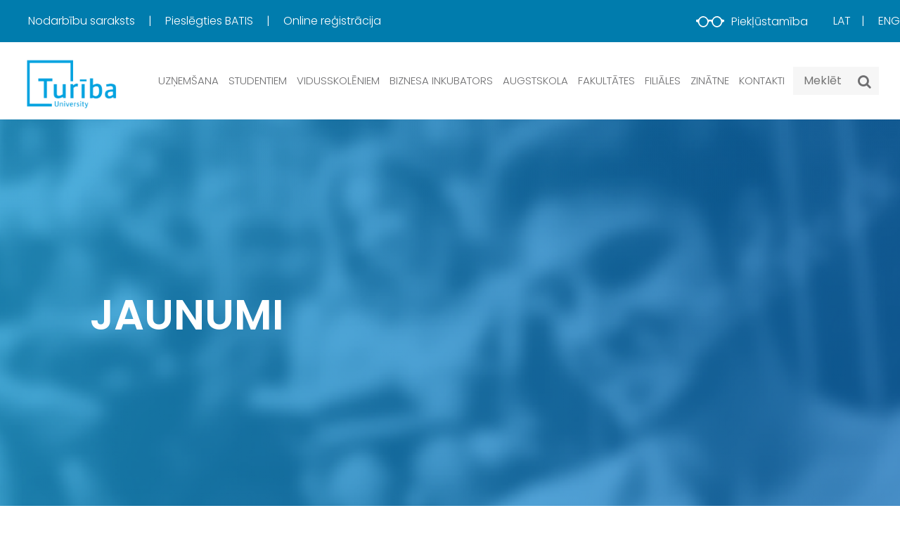

--- FILE ---
content_type: text/html; charset=UTF-8
request_url: https://www.turiba.lv/lv/jaunumi/eiropas-zinatnieku-nakti-piedalies-atraktivaja-komandu-spele-turibas-kvesta
body_size: 15558
content:


<!doctype html>
<html lang="lv">

<head>

    <meta charset="utf-8">
    <meta name="viewport" content="width=device-width, initial-scale=1">
    <title>Eiropas Zinātnieku naktī piedalies atraktīvajā komandu spēlē - TURĪBAS KVESTĀ - 01.09.2022 - Jaunumi - Biznesa augstskola Turība</title>
    <meta name="description" content="Eiropas Zinātnieku nakts ietvaros 30. septembrī plkst. 18.00 Biznesa augstskola Turība aicina ikvienu interesentu ar savu komandu piedalīties atraktīvajā...">
    <meta name="keywords" content="">

    <meta name="csrf-token" content="bzGIZ4AKkFSFHu3qVAUezNuurS4Zayg0BfJR11SE">
    <meta name="api-token" content="">

    <meta property="og:site_name" content="Biznesa augstskola Turība">
    <meta property="og:title" content="Eiropas Zinātnieku naktī piedalies atraktīvajā komandu spēlē - TURĪBAS KVESTĀ">
    <meta property="og:description" content="Eiropas Zinātnieku nakts ietvaros 30. septembrī plkst. 18.00 Biznesa augstskola Turība aicina ikvienu interesentu ar savu komandu piedalīties atraktīvajā...">
    <meta property="og:type" content="website">
    <meta property="og:url" content="https://www.turiba.lv/lv/jaunumi/eiropas-zinatnieku-nakti-piedalies-atraktivaja-komandu-spele-turibas-kvesta">
    <meta property="og:image" content="https://www.turiba.lv/storage/files/fb-posti-26.png">

    <link rel="apple-touch-icon-precomposed" sizes="57x57" href="/favicons/apple-touch-icon-57x57.png" />
    <link rel="apple-touch-icon-precomposed" sizes="114x114" href="/favicons/apple-touch-icon-114x114.png" />
    <link rel="apple-touch-icon-precomposed" sizes="72x72" href="/favicons/apple-touch-icon-72x72.png" />
    <link rel="apple-touch-icon-precomposed" sizes="144x144" href="/favicons/apple-touch-icon-144x144.png" />
    <link rel="apple-touch-icon-precomposed" sizes="60x60" href="/favicons/apple-touch-icon-60x60.png" />
    <link rel="apple-touch-icon-precomposed" sizes="120x120" href="/favicons/apple-touch-icon-120x120.png" />
    <link rel="apple-touch-icon-precomposed" sizes="76x76" href="/favicons/apple-touch-icon-76x76.png" />
    <link rel="apple-touch-icon-precomposed" sizes="152x152" href="/favicons/apple-touch-icon-152x152.png" />
    <link rel="icon" type="image/png" href="/favicons/favicon-196x196.png" sizes="196x196" />
    <link rel="icon" type="image/png" href="/favicons/favicon-96x96.png" sizes="96x96" />
    <link rel="icon" type="image/png" href="/favicons/favicon-32x32.png" sizes="32x32" />
    <link rel="icon" type="image/png" href="/favicons/favicon-16x16.png" sizes="16x16" />
    <link rel="icon" type="image/png" href="/favicons/favicon-128.png" sizes="128x128" />
    <meta name="application-name" content=" "/>
    <meta name="msapplication-TileColor" content="#FFFFFF" />
    <meta name="msapplication-TileImage" content="/favicons/mstile-144x144.png" />
    <meta name="msapplication-square70x70logo" content="/favicons/mstile-70x70.png" />
    <meta name="msapplication-square150x150logo" content="/favicons/mstile-150x150.png" />
    <meta name="msapplication-wide310x150logo" content="/favicons/mstile-310x150.png" />
    <meta name="msapplication-square310x310logo" content="/favicons/stile-310x310.png" />


    <link href="/css/public.css?id=67a512b331a86073f12d" rel="stylesheet">


    

        
    
    <script data-culture="lv" id="Cookiebot" src="https://consent.cookiebot.com/uc.js" data-cbid="49985690-9566-4939-9bfd-5a22e5f8f821" type="text/javascript" async></script>


    
    <script type="text/plain" data-cookieconsent="marketing" async src="https://www.googletagmanager.com/gtag/js?id=G-VDRK90GJRF"></script>
    <script type="text/plain" data-cookieconsent="marketing">
    window.dataLayer = window.dataLayer || [];
    function gtag(){dataLayer.push(arguments);}
    gtag('js', new Date());

    gtag('config', 'G-VDRK90GJRF');
    </script>

    <script type="text/plain" data-cookieconsent="statistics">
	
        var _gaq = _gaq || [];
        _gaq.push(['_setAccount', 'UA-38711190-1']);
        _gaq.push(['_trackPageview']);
      
        (function() {
          var ga = document.createElement('script'); ga.type = 'text/javascript'; ga.async = true;
          ga.src = ('https:' == document.location.protocol ? 'https://ssl' : 'http://www') + '.google-analytics.com/ga.js';
          var s = document.getElementsByTagName('script')[0]; s.parentNode.insertBefore(ga, s);
        })();
        
            function re(cels) {	document.location.href=cels; }
      
      </script>

              <!-- Google Tag Manager -->

<script type="text/plain" data-cookieconsent="marketing">(function(w,d,s,l,i){w[l]=w[l]||[];w[l].push({'gtm.start':

    new Date().getTime(),event:'gtm.js'});var f=d.getElementsByTagName(s)[0],
    
    j=d.createElement(s),dl=l!='dataLayer'?'&l='+l:'';j.async=true;j.src=
    
    'https://www.googletagmanager.com/gtm.js?id='+i+dl;f.parentNode.insertBefore(j,f);
    
    })(window,document,'script','dataLayer','GTM-KFLD7T3');</script>
    
    <!-- End Google Tag Manager -->

<noscript><iframe src="https://www.googletagmanager.com/ns.html?id=GTM-KFLD7T3" height="0" width="0" style="display:none;visibility:hidden"></iframe></noscript>

<script type="text/plain" data-cookieconsent="marketing">
    /* <![CDATA[ */
    var google_conversion_id = 950407133;
    var google_custom_params = window.google_tag_params;
    var google_remarketing_only = true;
    /* ]]> */
    </script>
    <script type="text/plain" data-cookieconsent="marketing" src="//www.googleadservices.com/pagead/conversion.js">
    </script>
    <noscript>
    <div style="display:inline;">
    <img height="1" width="1" style="border-style:none;" alt="" src="//googleads.g.doubleclick.net/pagead/viewthroughconversion/950407133/?value=0&guid=ON&script=0"/>
    </div>
    </noscript>
    
    
    
    <!-- Adform Tracking Code BEGIN -->
    <script type="text/plain" data-cookieconsent="marketing">
        window._adftrack = {
            pm: 534886
        };
        (function () { var s = document.createElement('script'); s.type = 'text/javascript'; s.async = true; s.src = 'https://track.adform.net/serving/scripts/trackpoint/async/'; var x = document.getElementsByTagName('script')[0]; x.parentNode.insertBefore(s, x); })();
    </script>
    <noscript>
        <p style="margin:0;padding:0;border:0;">
            <img src="https://track.adform.net/Serving/TrackPoint/?pm=534886" width="1" height="1" alt="" />
        </p>
    </noscript>
    <!-- Adform Tracking Code END -->

    <script type="text/plain" data-cookieconsent="marketing">
    !function(f,b,e,v,n,t,s){if(f.fbq)return;n=f.fbq=function(){n.callMethod?
    n.callMethod.apply(n,arguments):n.queue.push(arguments)};if(!f._fbq)f._fbq=n;
    n.push=n;n.loaded=!0;n.version='2.0';n.queue=[];t=b.createElement(e);t.async=!0;
    t.src=v;s=b.getElementsByTagName(e)[0];s.parentNode.insertBefore(t,s)}(window,
    document,'script','https://connect.facebook.net/en_US/fbevents.js');
    fbq('init', '585296271674755'); // Insert your pixel ID here.
    fbq('track', 'PageView');
    </script>
    <noscript><img height="1" width="1" style="display:none"
    src="https://www.facebook.com/tr?id=585296271674755&ev=PageView&noscript=1"
    /></noscript>


    



</head>

<body class="body-lv body-news body-news-863 body-page body-page-7">
 <div class="chatform-minimised-outer">
    <button class="chatform-minimised" aria-label="Ja Tev ir kādi jautājumi, tad raksti mums">
        <img src="/img/icon-chatform.svg" alt="Ja Tev ir kādi jautājumi, tad raksti mums">
    </button>
</div>
<div class="chatform">
    <div class="chatform-inner">
        <div class="chatform-header">
            <div class="chatform-header-text">Ja Tev ir kādi jautājumi, tad raksti mums</div>
            <img src="/img/icon-close-white.svg" class="chatform-header-close" alt="">
        </div>
        <div class="chatform-body">
            <form action="#" method="POST" id="chatform">
                <div class="chatform-form-line">
                    <label for="chatform-name" class="sr-only">Tavs vārds un uzvārds</label>
                    <input type="text" name="name" id="chatform-name" class="chatform-form-text" placeholder="Tavs vārds un uzvārds" requiredx>
                </div>
                <div class="chatform-form-line">
                    <label for="chatform-email" class="sr-only">Tavs e-pasts</label>
                    <input type="text" name="email" id="chatform-email" class="chatform-form-text" placeholder="Tavs e-pasts" requiredx>
                </div>
                <div class="chatform-form-line">
                    <label for="chatform-phone" class="sr-only">Tavs telefona nr.</label>
                    <input type="phone" name="phone" id="chatform-phone" class="chatform-form-text" placeholder="Tavs telefona nr.">
                </div>
                                                <div class="chatform-form-line">
                    <label for="chatform-message" class="sssr-only">Tavs jautājums</label>
                    <textarea name="message" id="chatform-message" class="chatform-form-textarea" placeholder="Tavs jautājums" requiredx></textarea>
                </div>
                <input type="hidden" name="language" id="chatform-language" value="lv">
            
                <div class="chatform-body-text">Mēs ar Tevi sazināsimies tuvākajā laikā!</div>

                <div class="chatform-form-checkbox mt-20">
                    <input type="checkbox" value="1" id="newsletter" name="newsletter">
                    <label for="newsletter" class="chatbox-form-checkbox-label">Piekrītu saņemt īpašos piedāvājumus un jaunumus no Biznesa augstskolas Turība</label>
                </div>

                <div class="chatform-form-checkbox">
                    <input type="checkbox" value="1" id="agree" name="agree_to_terms">
                    <label for="agree" class="chatbox-form-checkbox-label">
                        Ar Informāciju par <a href="https://www.turiba.lv/lv/datu-apstrade/majas-lapas-kontaktformas-datu-apstrade?iframe=1" data-fancybox data-type="iframe">datu apstrādi</a> esmu iepazinies un piekrītu.
                    </label>
                </div>

                <div class="chatform-errorbox"></div>

                

                <div class="text-center mt-10">
                    <button class="chatform-form-button">Nosūtīt <i class="fa fa-spinner fa-pulse fa-fw"></i></button>
                </div>

            </form>
            <div class="chatform-success">Paldies, Tavs pieteikums nosūtīts veiksmīgi!</div>
        </div>
    </div>
</div>    <a href="#main-content" class="skip-to-content-link">Skip to content</a>
    
    <script>
document.addEventListener('DOMContentLoaded', function() {
    // Add click handler for trigger button if it exists
    const accTrigger = document.getElementById('acc-trigger');
    if (accTrigger) {
        accTrigger.addEventListener('click', function() {
            const modal = document.getElementById('acc-modal');
            if (modal) {
                modal.style.display = 'block';
            }
        });
    }
});
</script>

<style>
.acc-widget-container {
    position: fixed;
    top: 20px;
    right: 20px;
    z-index: 9998;
}

@media (max-width: 768px) {
    .acc-widget-container {
        top: 10px;
        right: 10px;
    }
    
    .acc-button {
        margin-right: 0 !important;
    }
    
    .acc-button img {
        width: 50px !important;
    }
}
</style> 

    
    

    <main class="main" id="main">
        <header class="header">
    <div class="container-fluid">
        <div class="header-top">
            <div class="header-top-inner">
                <div class="header-top-menu">
                    <ul class="menu-header_top-list " role="menu">
                    <li class="menu-header_top-item menu-header_top-item-7 " id="menuitem_7" role="menuitem">
    <a class="menu-header_top-link "  href="https://nodarbibas.turiba.lv/"   target="_blank" rel="noopener noreferrer"  >
                Nodarbību saraksts
    </a>
    
    
    

</li>
                    <li class="menu-header_top-item menu-header_top-item-8 " id="menuitem_8" role="menuitem">
    <a class="menu-header_top-link "  href="https://batis.turiba.lv/"   target="_blank" rel="noopener noreferrer"  >
                Pieslēgties BATIS
    </a>
    
    
    

</li>
                    <li class="menu-header_top-item menu-header_top-item-209 " id="menuitem_209" role="menuitem">
    <a class="menu-header_top-link "  href="https://batis.turiba.lv/anketareg"   target="_blank" rel="noopener noreferrer"  >
                Online reģistrācija
    </a>
    
    
    

</li>
            </ul>
    
                </div>
                <div class="header-langs">
                    <button class="acc-button">

                        <img src="/img/glasses.svg" alt="Glasses icon">
                        Piekļūstamība</button>
                    <div class="lang-switcher-list">
                    
            <a class="lang-switcher-item  active " href="https://www.turiba.lv/lv">Lat</a>
                    
            <a class="lang-switcher-item  " href="https://www.turiba.lv/en">Eng</a>
            </div>
                </div>

            </div>
        </div>
        <div class="header-main">
            <div class="header-main-inner">
                <div class="header-main-menu">

                    <a class="header-main-logo" href="https://www.turiba.lv/lv" aria-label="db.Home">
                        
                        <img src="https://www.turiba.lv/storage/files/logo_1.png" alt="Biznesa augstskola Turība - db.Home">
                    </a>

                    <ul class="megamenu">
                        <li class="megamenu-level1">
                                 <span class="megamenu-level1-link">Uzņemšana <span class="arrow-up"></span></span>
                
                                
                
                                <div class="megamenu-level2" style="width: 800px">
                    <div class="row megamenu-level2-row">
                    
                                                    <div class="col-sm-6 megamenu-level2-col">
                                
                                                                            <a class="megamenu-level2-item link" href="https://www.turiba.lv/lv/uznemsana" >Uzņemšana
                                                                                    </a>
                                    
       
                                        <div class="megamenu-level3">

                                            
                                            
                                        </div>
                                
                                                                            <a class="megamenu-level2-item link" href="https://www.turiba.lv/lv/uznemsana/studiju-programmas-1" >Studiju programmas
                                                                                    </a>
                                    
       
                                        <div class="megamenu-level3">

                                                                                                                                                <a class="megamenu-level3-item link" href="https://www.turiba.lv/lv/uznemsana/studiju-programmas-1/1-limena-koledzas-programmas">Koledža</a>
                                                                                                    <a class="megamenu-level3-item link" href="https://www.turiba.lv/lv/uznemsana/studiju-programmas-1/bakalaura-programmas">Bakalaurs</a>
                                                                                                    <a class="megamenu-level3-item link" href="https://www.turiba.lv/lv/uznemsana/studiju-programmas-1/magistra-studiju-programmas">Maģistrs</a>
                                                                                                    <a class="megamenu-level3-item link" href="https://www.turiba.lv/lv/uznemsana/studiju-programmas-1/doktora-programmas">Doktorantūra</a>
                                                                                            
                                            
                                        </div>
                                
                                                                            <a class="megamenu-level2-item link" href="https://www.turiba.lv/lv/uznemsana/e-studijas" >E-studijas
                                                                                    </a>
                                    
       
                                        <div class="megamenu-level3">

                                            
                                            
                                        </div>
                                
                                                                            <a class="megamenu-level2-item link" href="https://www.turiba.lv/storage/files/bat-buklets-2023-2.pdf" >Studiju programmu buklets
                                                                                    </a>
                                    
       
                                        <div class="megamenu-level3">

                                            
                                            
                                        </div>
                                
                                                                            <a class="megamenu-level2-item link" href="https://www.turiba.lv/lv/uznemsana/budzeta-vietas-un-stipendijas" >Budžeta vietas, stipendijas un atlaides
                                                                                    </a>
                                    
       
                                        <div class="megamenu-level3">

                                            
                                            
                                        </div>
                                
                                                                            <span class="megamenu-level2-item">Studiju maksas kalkulators</span>
                                    
       
                                        <div class="megamenu-level3">

                                            
                                            
                                        </div>
                                
                                                                            <a class="megamenu-level2-item link" href="https://www.turiba.lv/lv/uznemsana/studiju-krediti" >Studiju kredīti
                                                                                    </a>
                                    
       
                                        <div class="megamenu-level3">

                                            
                                            
                                        </div>
                                                            </div>
                                                    <div class="col-sm-6 megamenu-level2-col">
                                
                                                                            <a class="megamenu-level2-item link" href="https://www.turiba.lv/lv/uznemsana/studiju-uzsaksana-velakajos-studiju-posmos" >Studiju uzsākšana vēlākajos studiju posmos
                                                                                    </a>
                                    
       
                                        <div class="megamenu-level3">

                                            
                                            
                                        </div>
                                
                                                                            <a class="megamenu-level2-item link" href="https://www.turiba.lv/lv/uznemsana/atverto-durvju-dienas" >Atvērto durvju dienas
                                                                                    </a>
                                    
       
                                        <div class="megamenu-level3">

                                            
                                            
                                        </div>
                                
                                                                            <a class="megamenu-level2-item link" href="https://www.turiba.lv/storage/files/bformats-2024-web-final-compressed-1.pdf" >Žurnāls &quot;b formāts&quot;
                                                                                    </a>
                                    
       
                                        <div class="megamenu-level3">

                                            
                                            
                                        </div>
                                
                                                                            <a class="megamenu-level2-item link" href="https://www.turiba.lv/lv/biezak-uzdotie-jautajumi" >Biežāk uzdotie jautājumi
                                                                                    </a>
                                    
       
                                        <div class="megamenu-level3">

                                            
                                            
                                        </div>
                                
                                                                            <a class="megamenu-level2-item link" href="https://www.turiba.lv/lv/uznemsana/absolventu-pieredzes-stasti" >Absolventu un iedvesmas stāsti
                                                                                    </a>
                                    
       
                                        <div class="megamenu-level3">

                                            
                                            
                                        </div>
                                
                                                                            <a class="megamenu-level2-item link" href="https://www.turiba.lv/lv/studentiem/studiju-informacijas-centrs" >Studiju informācijas centrs
                                                                                    </a>
                                    
       
                                        <div class="megamenu-level3">

                                            
                                            
                                        </div>
                                                            </div>
                        

                    </div>

                </div>
                            </li>
                    <li class="megamenu-level1">
                                <a class="megamenu-level1-link" href="https://www.turiba.lv/lv/studentiem" >Studentiem  <span class="arrow-up"></span> </a>
                
                                
                
                                <div class="megamenu-level2" style="width: 800px">
                    <div class="row megamenu-level2-row">
                    
                                                    <div class="col-sm-6 megamenu-level2-col">
                                
                                                                            <span class="megamenu-level2-item">Atbalsts izaugsmei</span>
                                    
       
                                        <div class="megamenu-level3">

                                            
                                                                                            <a class="megamenu-level3-item link" href="https://www.turiba.lv/lv/juristu-izcilibas-skola" >Juristu izcilības skola</a>
                                                                                            <a class="megamenu-level3-item link" href="https://www.turiba.lv/lv/studentiem/karjeras-centrs" >Karjeras centrs</a>
                                                                                            <a class="megamenu-level3-item link" href="https://www.turiba.lv/lv/augstskola/biznesa-inkubators/biznesa-nakts" >Biznesa ideju hakatons</a>
                                                                                            <a class="megamenu-level3-item link" href="https://www.turiba.lv/lv/augstskola/biznesa-inkubators" >Biznesa inkubators</a>
                                                                                            <a class="megamenu-level3-item link" href="https://www.turiba.lv/lv/studentiem/sports-turiba" >Sporta iespējas</a>
                                            
                                        </div>
                                
                                                                            <a class="megamenu-level2-item link" href="https://batis.turiba.lv"  target="_blank" rel="noopener noreferrer" >BATIS
                                                                                            <img src="/img/icon-exit.svg" alt="" class="icon-exit">
                                                                                    </a>
                                    
       
                                        <div class="megamenu-level3">

                                            
                                            
                                        </div>
                                
                                                                            <a class="megamenu-level2-item link" href="http://nodarbibas.turiba.lv/"  target="_blank" rel="noopener noreferrer" >Nodarbību  saraksts
                                                                                            <img src="/img/icon-exit.svg" alt="" class="icon-exit">
                                                                                    </a>
                                    
       
                                        <div class="megamenu-level3">

                                            
                                            
                                        </div>
                                
                                                                            <a class="megamenu-level2-item link" href="https://www.turiba.lv/lv/studejoso-pasparvalde"  target="_blank" rel="noopener noreferrer" >Pašpārvalde
                                                                                    </a>
                                    
       
                                        <div class="megamenu-level3">

                                            
                                            
                                        </div>
                                
                                                                            <a class="megamenu-level2-item link" href="https://www.turiba.lv/lv/pasakumi" >Pasākumu kalendārs
                                                                                    </a>
                                    
       
                                        <div class="megamenu-level3">

                                            
                                            
                                        </div>
                                
                                                                            <a class="megamenu-level2-item link" href="https://www.turiba.lv/lv/studentiem/prakses-iespejas" >Prakses un darba piedāvājumi
                                                                                    </a>
                                    
       
                                        <div class="megamenu-level3">

                                            
                                            
                                        </div>
                                
                                                                            <a class="megamenu-level2-item link" href="https://www.turiba.lv/lv/studentiem/apmainas-programmas" >Apmaiņas programmas
                                                                                    </a>
                                    
       
                                        <div class="megamenu-level3">

                                            
                                            
                                        </div>
                                                            </div>
                                                    <div class="col-sm-6 megamenu-level2-col">
                                
                                                                            <a class="megamenu-level2-item link" href="https://www.turiba.lv/lv/studentiem/biblioteka" >Bibliotēka
                                                                                    </a>
                                    
       
                                        <div class="megamenu-level3">

                                            
                                            
                                        </div>
                                
                                                                            <a class="megamenu-level2-item link" href="https://www.turiba.lv/lv/augstskola/studentu-viesnica" >Studentu viesnīca
                                                                                    </a>
                                    
       
                                        <div class="megamenu-level3">

                                            
                                            
                                        </div>
                                
                                                                            <a class="megamenu-level2-item link" href="https://www.turiba.lv/lv/studentiem/studiju-informacijas-centrs" >Studiju informācijas centrs
                                                                                    </a>
                                    
       
                                        <div class="megamenu-level3">

                                            
                                            
                                        </div>
                                
                                                                            <a class="megamenu-level2-item link" href="https://nodarbibas.turiba.lv/regdok.asp"  target="_blank" rel="noopener noreferrer" >Reglamentējošie dokumenti
                                                                                            <img src="/img/icon-exit.svg" alt="" class="icon-exit">
                                                                                    </a>
                                    
       
                                        <div class="megamenu-level3">

                                            
                                            
                                        </div>
                                
                                                                            <a class="megamenu-level2-item link" href="https://www.turiba.lv/lv/studentiem/citi-pasakumi-un-iespejas" >Citi pasākumi un iespējas
                                                                                    </a>
                                    
       
                                        <div class="megamenu-level3">

                                            
                                            
                                        </div>
                                                            </div>
                        

                    </div>

                </div>
                            </li>
                    <li class="megamenu-level1">
                                 <span class="megamenu-level1-link">Vidusskolēniem <span class="arrow-up"></span></span>
                
                                
                
                                <div class="megamenu-level2" style="width: 800px">
                    <div class="row megamenu-level2-row">
                    
                                                    <div class="col-sm-6 megamenu-level2-col">
                                
                                                                            <a class="megamenu-level2-item link" href="https://www.turiba.lv/lv/augstskola/biznesa-inkubators/Uznemejdarbibas-skola" >Uzņēmējdarbība skola
                                                                                    </a>
                                    
       
                                        <div class="megamenu-level3">

                                            
                                            
                                        </div>
                                
                                                                            <a class="megamenu-level2-item link" href="https://www.turiba.lv/lv/juristu-izcilibas-skola" >Juristu izcilības skola
                                                                                    </a>
                                    
       
                                        <div class="megamenu-level3">

                                            
                                            
                                        </div>
                                
                                                                            <a class="megamenu-level2-item link" href="https://www.turiba.lv/lv/studentiem/karjeras-centrs" >Karjeras centrs
                                                                                    </a>
                                    
       
                                        <div class="megamenu-level3">

                                            
                                            
                                        </div>
                                
                                                                            <a class="megamenu-level2-item link" href="https://www.turiba.lv/lv/augstskola/biznesa-inkubators/biznesa-nakts" >Biznesa ideju hakatons
                                                                                    </a>
                                    
       
                                        <div class="megamenu-level3">

                                            
                                            
                                        </div>
                                                            </div>
                                                    <div class="col-sm-6 megamenu-level2-col">
                                
                                                                            <a class="megamenu-level2-item link" href="https://www.turiba.lv/lv/augstskola/biznesa-inkubators" >Biznesa inkubators
                                                                                    </a>
                                    
       
                                        <div class="megamenu-level3">

                                            
                                            
                                        </div>
                                
                                                                            <a class="megamenu-level2-item link" href="https://www.turiba.lv/lv/pasakums-rosinatava" >Pasākums &quot;Rosinātava&quot;
                                                                                    </a>
                                    
       
                                        <div class="megamenu-level3">

                                            
                                            
                                        </div>
                                
                                                                            <a class="megamenu-level2-item link" href="https://www.turiba.lv/lv/piesaki-viziti-sava-skola" >Piesaki vizīti savā skolā
                                                                                    </a>
                                    
       
                                        <div class="megamenu-level3">

                                            
                                            
                                        </div>
                                                            </div>
                        

                    </div>

                </div>
                            </li>
                    <li class="megamenu-level1">
                                 <span class="megamenu-level1-link">Biznesa inkubators <span class="arrow-up"></span></span>
                
                                
                
                                <div class="megamenu-level2" style="width: 800px">
                    <div class="row megamenu-level2-row">
                    
                                                    <div class="col-sm-6 megamenu-level2-col">
                                
                                                                            <a class="megamenu-level2-item link" href="https://www.turiba.lv/lv/augstskola/biznesa-inkubators" >Par Biznesa inkubatoru
                                                                                    </a>
                                    
       
                                        <div class="megamenu-level3">

                                            
                                            
                                        </div>
                                
                                                                            <a class="megamenu-level2-item link" href="https://www.turiba.lv/lv/augstskola/biznesa-inkubators/biznesa-nakts" >Biznesa ideju hakatons “TO BE”
                                                                                    </a>
                                    
       
                                        <div class="megamenu-level3">

                                            
                                            
                                        </div>
                                
                                                                            <a class="megamenu-level2-item link" href="https://www.turiba.lv/lv/augstskola/biznesa-inkubators/Uznemejdarbibas-skola" >Uzņēmējdarbības skola
                                                                                    </a>
                                    
       
                                        <div class="megamenu-level3">

                                            
                                            
                                        </div>
                                
                                                                            <a class="megamenu-level2-item link" href="https://www.turiba.lv/lv/juristu-izcilibas-skola" >Juristu izcilības skola
                                                                                    </a>
                                    
       
                                        <div class="megamenu-level3">

                                            
                                            
                                        </div>
                                                            </div>
                                                    <div class="col-sm-6 megamenu-level2-col">
                                
                                                                            <a class="megamenu-level2-item link" href="https://www.turiba.lv/lv/augstskola/biznesa-inkubators/telpu-noma" >Telpu noma un cenas Biznesa inkubatorā
                                                                                    </a>
                                    
       
                                        <div class="megamenu-level3">

                                            
                                            
                                        </div>
                                
                                                                            <a class="megamenu-level2-item link" href="https://www.turiba.lv/lv/augstskola/biznesa-inkubators/karjera" >Karjeras un izaugsmes atbalsts
                                                                                    </a>
                                    
       
                                        <div class="megamenu-level3">

                                            
                                            
                                        </div>
                                
                                                                            <a class="megamenu-level2-item link" href="https://www.turiba.lv/lv/augstskola/biznesa-inkubators/atrais-randins-ar-uznemeju" >Ātrais randiņš ar uzņēmēju
                                                                                    </a>
                                    
       
                                        <div class="megamenu-level3">

                                            
                                            
                                        </div>
                                
                                                                            <a class="megamenu-level2-item link" href="https://www.turiba.lv/lv/augstskola/biznesa-inkubators/mentoru-asociacija" >Mentoru asociācija
                                                                                    </a>
                                    
       
                                        <div class="megamenu-level3">

                                            
                                            
                                        </div>
                                                            </div>
                        

                    </div>

                </div>
                            </li>
                    <li class="megamenu-level1">
                                 <span class="megamenu-level1-link">Augstskola <span class="arrow-up"></span></span>
                
                                
                
                                <div class="megamenu-level2" style="width: 800px">
                    <div class="row megamenu-level2-row">
                    
                                                    <div class="col-sm-6 megamenu-level2-col">
                                
                                                                            <a class="megamenu-level2-item link" href="https://www.turiba.lv/lv/augstskola/par-augstskolu" >Par augstskolu
                                                                                    </a>
                                    
       
                                        <div class="megamenu-level3">

                                            
                                                                                            <a class="megamenu-level3-item link" href="https://www.turiba.lv/lv/augstskola/simbolika" >Simbolika</a>
                                                                                            <a class="megamenu-level3-item link" href="https://www.turiba.lv/lv/augstskola/starptautiska-sadarbiba" >Starptautiskā sadarbība</a>
                                                                                            <a class="megamenu-level3-item link" href="https://www.turiba.lv/lv/augstskola/goda-balva" >Goda balva</a>
                                                                                            <a class="megamenu-level3-item link" href="https://www.turiba.lv/lv/augstskola/padomnieku-konvents" >Padomnieku konvents</a>
                                                                                            <a class="megamenu-level3-item link" href="https://www.turiba.lv/lv/augstskola/korporativa-atbildiba" >Korporatīvā atbildība</a>
                                                                                            <a class="megamenu-level3-item link" href="https://www.turiba.lv/lv/augstskola/fakultasu-domes" >Fakultāšu domes</a>
                                            
                                        </div>
                                
                                                                            <a class="megamenu-level2-item link" href="https://www.turiba.lv/lv/jaunumi" >Jaunumi
                                                                                    </a>
                                    
       
                                        <div class="megamenu-level3">

                                            
                                            
                                        </div>
                                
                                                                            <a class="megamenu-level2-item link" href="https://www.turiba.lv/lv/augstskola/kursi-un-seminari" >Kursi / semināri
                                                                                    </a>
                                    
       
                                        <div class="megamenu-level3">

                                            
                                            
                                        </div>
                                
                                                                            <a class="megamenu-level2-item link" href="https://www.turiba.lv/lv/augstskola/biznesa-inkubators" >Biznesa inkubators
                                                                                    </a>
                                    
       
                                        <div class="megamenu-level3">

                                            
                                            
                                        </div>
                                
                                                                            <a class="megamenu-level2-item link" href="https://www.turiba.lv/lv/izdevnieciba" >Izdevniecība
                                                                                    </a>
                                    
       
                                        <div class="megamenu-level3">

                                            
                                            
                                        </div>
                                
                                                                            <a class="megamenu-level2-item link" href="https://www.turiba.lv/lv/augstskola/basketbola-klubs" >Basketbola klubs
                                                                                    </a>
                                    
       
                                        <div class="megamenu-level3">

                                            
                                            
                                        </div>
                                                            </div>
                                                    <div class="col-sm-6 megamenu-level2-col">
                                
                                                                            <a class="megamenu-level2-item link" href="https://www.turiba.lv/lv/augstskola/pakalpojumi/telpu-noma" >Telpu noma
                                                                                    </a>
                                    
       
                                        <div class="megamenu-level3">

                                            
                                            
                                        </div>
                                
                                                                            <a class="megamenu-level2-item link" href="https://www.turiba.lv/lv/augstskola/absolventiem" >Absolventiem
                                                                                    </a>
                                    
       
                                        <div class="megamenu-level3">

                                            
                                            
                                        </div>
                                
                                                                            <a class="megamenu-level2-item link" href="https://www.turiba.lv/lv/augstskola/viedoklraksti" >Viedokļraksti
                                                                                    </a>
                                    
       
                                        <div class="megamenu-level3">

                                            
                                            
                                        </div>
                                
                                                                            <a class="megamenu-level2-item link" href="https://www.turiba.lv/lv/augstskola/turibas-vestniecibas" >Turības vēstniecības
                                                                                    </a>
                                    
       
                                        <div class="megamenu-level3">

                                            
                                            
                                        </div>
                                
                                                                            <a class="megamenu-level2-item link" href="https://nodarbibas.turiba.lv/regdok.asp"  target="_blank" rel="noopener noreferrer" >Reglamentējošie dokumenti
                                                                                            <img src="/img/icon-exit.svg" alt="" class="icon-exit">
                                                                                    </a>
                                    
       
                                        <div class="megamenu-level3">

                                            
                                            
                                        </div>
                                                            </div>
                        

                    </div>

                </div>
                            </li>
                    <li class="megamenu-level1">
                                <a class="megamenu-level1-link" href="https://www.turiba.lv/lv/fakultates" >Fakultātes </a>
                
                                
                
                            </li>
                    <li class="megamenu-level1">
                                 <span class="megamenu-level1-link">Filiāles <span class="arrow-up"></span></span>
                
                                    <div class="megamenu-level2" style="width: 300px">
                        <div class="row megamenu-level2-row">
                            <div class="col-sm-12 megamenu-level2-col">
                                                                    <a class="megamenu-level2-item link" href="https://www.turiba.lv/lv/filiales/cesu-filiale">Cēsu filiāle</a>
                                                                    <a class="megamenu-level2-item link" href="https://www.turiba.lv/lv/filiales/liepajas-filiale">Liepājas filiāle</a>
                                                                    <a class="megamenu-level2-item link" href="https://www.turiba.lv/lv/filiales/talsu-filiale">Ziemeļkurzemes filiāle</a>
                                                            </div>
                        </div>
                    </div>
                                
                
                            </li>
                    <li class="megamenu-level1">
                                 <span class="megamenu-level1-link">Zinātne <span class="arrow-up"></span></span>
                
                                
                
                                <div class="megamenu-level2" style="width: 800px">
                    <div class="row megamenu-level2-row">
                    
                                                    <div class="col-sm-6 megamenu-level2-col">
                                
                                                                            <a class="megamenu-level2-item link" href="https://www.turiba.lv/lv/augstskola/projekti" >Projekti
                                                                                    </a>
                                    
       
                                        <div class="megamenu-level3">

                                            
                                            
                                        </div>
                                
                                                                            <span class="megamenu-level2-item">Pētniecība</span>
                                    
       
                                        <div class="megamenu-level3">

                                            
                                                                                            <a class="megamenu-level3-item link" href="https://www.turiba.lv/lv/zinatne/konferences" >Zinātniskā konference</a>
                                                                                            <a class="megamenu-level3-item link" href="https://www.turiba.lv/lv/zinatne/konferences/zinatnisko-konferencu-vesture" >Konferenču vēsture</a>
                                                                                            <a class="megamenu-level3-item link" href="https://www.turiba.lv/lv/zinatne/konferences/zinatniskie-raksti" >Konferenču rakstu krājumi</a>
                                                                                            <a class="megamenu-level3-item link" href="https://www.turiba.lv/lv/zinatne/zurnals-acta-prosperitatis" >Žurnāls “Acta Prosperitatis”</a>
                                                                                            <a class="megamenu-level3-item link" href="https://www.turiba.lv/lv/zinatne/zinatniskas-darbibas-parskati" >Zinātniskās darbības pārskati</a>
                                                                                            <a class="megamenu-level3-item link" href="https://www.turiba.lv/lv/zinatne/lietiskie-petijumi" >Lietišķie pētījumi</a>
                                                                                            <a class="megamenu-level3-item link" href="https://www.turiba.lv/lv/augstskola/turibas-biznesa-indekss" >Turības Biznesa indekss</a>
                                                                                            <a class="megamenu-level3-item link" href="https://www.turiba.lv/lv/zinatne/patenti" >Patenti</a>
                                                                                            <a class="megamenu-level3-item link" href="https://www.turiba.lv/lv/zinatne/studentu-petijumi" >Studentu pētījumi</a>
                                                                                            <a class="megamenu-level3-item link" href="https://www.turiba.lv/lv/petniecibas-datu-parvaldiba" >Pētniecības datu pārvaldība</a>
                                                                                            <a class="megamenu-level3-item link" href="https://www.turiba.lv/lv/zinatne/turisma-petniecibas-centrs" >Tūrisma pētniecības centrs</a>
                                                                                            <a class="megamenu-level3-item link" href="https://www.turiba.lv/lv/zinatne/publikacijas" >Publikācijas</a>
                                            
                                        </div>
                                                            </div>
                                                    <div class="col-sm-6 megamenu-level2-col">
                                
                                                                            <a class="megamenu-level2-item link" href="https://www.turiba.lv/lv/zinatne/padomes" >Padomes
                                                                                    </a>
                                    
       
                                        <div class="megamenu-level3">

                                            
                                            
                                        </div>
                                
                                                                            <span class="megamenu-level2-item">Doktorantūra</span>
                                    
       
                                        <div class="megamenu-level3">

                                            
                                                                                            <a class="megamenu-level3-item link" href="/lv/uznemsana/studiju-programmas/doktora-programmas" >Doktorantūras studiju programmas</a>
                                                                                            <a class="megamenu-level3-item link" href="https://www.turiba.lv/lv/zinatne/promocijas-darbi" >Izstrādātie promocijas darbi</a>
                                            
                                        </div>
                                                            </div>
                        

                    </div>

                </div>
                            </li>
                    <li class="megamenu-level1">
                                <a class="megamenu-level1-link" href="https://www.turiba.lv/lv/kontakti" >Kontakti  <span class="arrow-up"></span> </a>
                
                                
                
                                <div class="megamenu-level2" style="width: 300px">
                    <div class="row megamenu-level2-row">
                    
                                                    <div class="col-sm-12 megamenu-level2-col">
                                
                                                                            <a class="megamenu-level2-item link" href="https://www.turiba.lv/lv/kontakti/citi-kontakti" >Kontakti
                                                                                    </a>
                                    
       
                                        <div class="megamenu-level3">

                                            
                                            
                                        </div>
                                
                                                                            <a class="megamenu-level2-item link" href="https://www.turiba.lv/lv/kontakti/macibspeku-kontakti" >Mācībspēku kontakti
                                                                                    </a>
                                    
       
                                        <div class="megamenu-level3">

                                            
                                            
                                        </div>
                                
                                                                            <a class="megamenu-level2-item link" href="https://www.turiba.lv/lv/kontakti/darba-laiks" >Darba laiks
                                                                                    </a>
                                    
       
                                        <div class="megamenu-level3">

                                            
                                            
                                        </div>
                                
                                                                            <a class="megamenu-level2-item link" href="https://www.turiba.lv/lv/kontakti/ka-noklut" >Kā nokļūt
                                                                                    </a>
                                    
       
                                        <div class="megamenu-level3">

                                            
                                            
                                        </div>
                                                            </div>
                        

                    </div>

                </div>
                            </li>
            </ul>
                    

                    <form class="header-search" method="get" action="https://www.turiba.lv/lv/search"
                        role="search" aria-label="Meklēt">
                        <input type="text" name="q" value="" placeholder="Meklēt"
                            aria-label="Search query" required>
                        <button type="submit" aria-label="Meklēt"><i class="fa fa-search"
                                aria-hidden="true"></i></button>
                    </form>

                </div>
            </div>
        </div>
    </div>
</header>




<div class="mheader">
    <a class="mheader-logo" href="https://www.turiba.lv/lv" aria-label="db.Home">
        
        <img src="https://www.turiba.lv/storage/files/logo_1.png" alt="Turiba Logo">
    </a>
    <div class="mheader-langs">
        <div class="lang-switcher-list">
                    
            <a class="lang-switcher-item  active " href="https://www.turiba.lv/lv">Lat</a>
                    
            <a class="lang-switcher-item  " href="https://www.turiba.lv/en">Eng</a>
            </div>

        <div class="acc-button-mobile">
            <button class="acc-button-mobile-inner">

                <img src="/img/glasses-blue.svg" alt="Glasses icon">
            </button>

        </div>
    </div>
    <button class="mheader-bars" aria-label="Toggle menu"><i class="fa fa-bars" aria-hidden="true"></i></button>

    <div class="mheader-menu">
        <div class="mheader-menu-inner">

            <ul class="menu-header_top-list " role="menu">
                    <li class="menu-header_top-item menu-header_top-item-7 " id="menuitem_7" role="menuitem">
    <a class="menu-header_top-link "  href="https://nodarbibas.turiba.lv/"   target="_blank" rel="noopener noreferrer"  >
                Nodarbību saraksts
    </a>
    
    
    

</li>
                    <li class="menu-header_top-item menu-header_top-item-8 " id="menuitem_8" role="menuitem">
    <a class="menu-header_top-link "  href="https://batis.turiba.lv/"   target="_blank" rel="noopener noreferrer"  >
                Pieslēgties BATIS
    </a>
    
    
    

</li>
                    <li class="menu-header_top-item menu-header_top-item-209 " id="menuitem_209" role="menuitem">
    <a class="menu-header_top-link "  href="https://batis.turiba.lv/anketareg"   target="_blank" rel="noopener noreferrer"  >
                Online reģistrācija
    </a>
    
    
    

</li>
            </ul>
    
            <hr />
            <ul class="menu-main_lv-list " role="menu">
                    <li class="menu-main_lv-item menu-main_lv-item-1 has-submenu" id="menuitem_1" role="menuitem">
    <a class="menu-main_lv-link dropdown-toggle"    data-toggle="dropdown" >
                Uzņemšana
    </a>
            <ul class="menu-main_lv-dd">
                            <li class="menu-main_lv-item menu-main_lv-item-34 " id="menuitem_34" role="menuitem">
    <a class="menu-main_lv-link "  href="https://www.turiba.lv/lv/uznemsana"   >
                Uzņemšana
    </a>
    
    
    

</li>
                            <li class="menu-main_lv-item menu-main_lv-item-27 list-programmes" id="menuitem_27" role="menuitem">
    <a class="menu-main_lv-link "  href="https://www.turiba.lv/lv/uznemsana/studiju-programmas-1"   >
                Studiju programmas
    </a>
    
    
            <ul class="menu-main_lv-dd">
                            <li>
                    <a class="menu-main_lv-link" href="https://www.turiba.lv/lv/uznemsana/studiju-programmas-1/1-limena-koledzas-programmas">Koledža</a>
                </li>
                            <li>
                    <a class="menu-main_lv-link" href="https://www.turiba.lv/lv/uznemsana/studiju-programmas-1/bakalaura-programmas">Bakalaurs</a>
                </li>
                            <li>
                    <a class="menu-main_lv-link" href="https://www.turiba.lv/lv/uznemsana/studiju-programmas-1/magistra-studiju-programmas">Maģistrs</a>
                </li>
                            <li>
                    <a class="menu-main_lv-link" href="https://www.turiba.lv/lv/uznemsana/studiju-programmas-1/doktora-programmas">Doktorantūra</a>
                </li>
                    </ul>
    

</li>
                            <li class="menu-main_lv-item menu-main_lv-item-79 " id="menuitem_79" role="menuitem">
    <a class="menu-main_lv-link "  href="https://www.turiba.lv/lv/uznemsana/e-studijas"   >
                E-studijas
    </a>
    
    
    

</li>
                            <li class="menu-main_lv-item menu-main_lv-item-224 " id="menuitem_224" role="menuitem">
    <a class="menu-main_lv-link "  href="https://www.turiba.lv/storage/files/bat-buklets-2023-2.pdf"   >
                Studiju programmu buklets
    </a>
    
    
    

</li>
                            <li class="menu-main_lv-item menu-main_lv-item-20 " id="menuitem_20" role="menuitem">
    <a class="menu-main_lv-link "  href="https://www.turiba.lv/lv/uznemsana/budzeta-vietas-un-stipendijas"   >
                Budžeta vietas, stipendijas un atlaides
    </a>
    
    
    

</li>
                            <li class="menu-main_lv-item menu-main_lv-item-230 " id="menuitem_230" role="menuitem">
    <a class="menu-main_lv-link "   >
                Studiju maksas kalkulators
    </a>
    
    
    

</li>
                            <li class="menu-main_lv-item menu-main_lv-item-25 " id="menuitem_25" role="menuitem">
    <a class="menu-main_lv-link "  href="https://www.turiba.lv/lv/uznemsana/studiju-krediti"   >
                Studiju kredīti
    </a>
    
    
    

</li>
                            <li class="menu-main_lv-item menu-main_lv-item-32 " id="menuitem_32" role="menuitem">
    <a class="menu-main_lv-link "  href="https://www.turiba.lv/lv/uznemsana/studiju-uzsaksana-velakajos-studiju-posmos"   >
                Studiju uzsākšana vēlākajos studiju posmos
    </a>
    
    
    

</li>
                            <li class="menu-main_lv-item menu-main_lv-item-26 " id="menuitem_26" role="menuitem">
    <a class="menu-main_lv-link "  href="https://www.turiba.lv/lv/uznemsana/atverto-durvju-dienas"   >
                Atvērto durvju dienas
    </a>
    
    
    

</li>
                            <li class="menu-main_lv-item menu-main_lv-item-217 " id="menuitem_217" role="menuitem">
    <a class="menu-main_lv-link "  href="https://www.turiba.lv/storage/files/bformats-2024-web-final-compressed-1.pdf"   >
                Žurnāls &quot;b formāts&quot;
    </a>
    
    
    

</li>
                            <li class="menu-main_lv-item menu-main_lv-item-222 " id="menuitem_222" role="menuitem">
    <a class="menu-main_lv-link "  href="https://www.turiba.lv/lv/biezak-uzdotie-jautajumi"   >
                Biežāk uzdotie jautājumi
    </a>
    
    
    

</li>
                            <li class="menu-main_lv-item menu-main_lv-item-223 " id="menuitem_223" role="menuitem">
    <a class="menu-main_lv-link "  href="https://www.turiba.lv/lv/uznemsana/absolventu-pieredzes-stasti"   >
                Absolventu un iedvesmas stāsti
    </a>
    
    
    

</li>
                            <li class="menu-main_lv-item menu-main_lv-item-242 " id="menuitem_242" role="menuitem">
    <a class="menu-main_lv-link "  href="https://www.turiba.lv/lv/studentiem/studiju-informacijas-centrs"   >
                Studiju informācijas centrs
    </a>
    
    
    

</li>
                    </ul>
    
    
    

</li>
                    <li class="menu-main_lv-item menu-main_lv-item-2 has-submenu" id="menuitem_2" role="menuitem">
    <a class="menu-main_lv-link dropdown-toggle"  href="https://www.turiba.lv/lv/studentiem"    data-toggle="dropdown" >
                Studentiem
    </a>
            <ul class="menu-main_lv-dd">
                            <li class="menu-main_lv-item menu-main_lv-item-256 " id="menuitem_256" role="menuitem">
    <a class="menu-main_lv-link "    data-toggle="dropdown" >
                Atbalsts izaugsmei
    </a>
            <ul class="menu-main_lv-dd">
                            <li class="menu-main_lv-item menu-main_lv-item-257 " id="menuitem_257" role="menuitem">
    <a class="menu-main_lv-link "  href="https://www.turiba.lv/lv/juristu-izcilibas-skola"   >
                Juristu izcilības skola
    </a>
    
    
    

</li>
                            <li class="menu-main_lv-item menu-main_lv-item-225 " id="menuitem_225" role="menuitem">
    <a class="menu-main_lv-link "  href="https://www.turiba.lv/lv/studentiem/karjeras-centrs"   >
                Karjeras centrs
    </a>
    
    
    

</li>
                            <li class="menu-main_lv-item menu-main_lv-item-258 " id="menuitem_258" role="menuitem">
    <a class="menu-main_lv-link "  href="https://www.turiba.lv/lv/augstskola/biznesa-inkubators/biznesa-nakts"   >
                Biznesa ideju hakatons
    </a>
    
    
    

</li>
                            <li class="menu-main_lv-item menu-main_lv-item-246 " id="menuitem_246" role="menuitem">
    <a class="menu-main_lv-link "  href="https://www.turiba.lv/lv/augstskola/biznesa-inkubators"   >
                Biznesa inkubators
    </a>
    
    
    

</li>
                            <li class="menu-main_lv-item menu-main_lv-item-40 " id="menuitem_40" role="menuitem">
    <a class="menu-main_lv-link "  href="https://www.turiba.lv/lv/studentiem/sports-turiba"   >
                Sporta iespējas
    </a>
    
    
    

</li>
                    </ul>
    
    
    

</li>
                            <li class="menu-main_lv-item menu-main_lv-item-206 " id="menuitem_206" role="menuitem">
    <a class="menu-main_lv-link "  href="https://batis.turiba.lv"   target="_blank" rel="noopener noreferrer"  >
                BATIS
    </a>
    
    
    

</li>
                            <li class="menu-main_lv-item menu-main_lv-item-36 " id="menuitem_36" role="menuitem">
    <a class="menu-main_lv-link "  href="http://nodarbibas.turiba.lv/"   target="_blank" rel="noopener noreferrer"  >
                Nodarbību  saraksts
    </a>
    
    
    

</li>
                            <li class="menu-main_lv-item menu-main_lv-item-41 " id="menuitem_41" role="menuitem">
    <a class="menu-main_lv-link "  href="https://www.turiba.lv/lv/studejoso-pasparvalde"   target="_blank" rel="noopener noreferrer"  >
                Pašpārvalde
    </a>
    
    
    

</li>
                            <li class="menu-main_lv-item menu-main_lv-item-42 " id="menuitem_42" role="menuitem">
    <a class="menu-main_lv-link "  href="https://www.turiba.lv/lv/pasakumi"   >
                Pasākumu kalendārs
    </a>
    
    
    

</li>
                            <li class="menu-main_lv-item menu-main_lv-item-37 " id="menuitem_37" role="menuitem">
    <a class="menu-main_lv-link "  href="https://www.turiba.lv/lv/studentiem/prakses-iespejas"   >
                Prakses un darba piedāvājumi
    </a>
    
    
    

</li>
                            <li class="menu-main_lv-item menu-main_lv-item-38 " id="menuitem_38" role="menuitem">
    <a class="menu-main_lv-link "  href="https://www.turiba.lv/lv/studentiem/apmainas-programmas"   >
                Apmaiņas programmas
    </a>
    
    
    

</li>
                            <li class="menu-main_lv-item menu-main_lv-item-9 " id="menuitem_9" role="menuitem">
    <a class="menu-main_lv-link "  href="https://www.turiba.lv/lv/studentiem/biblioteka"   >
                Bibliotēka
    </a>
    
    
    

</li>
                            <li class="menu-main_lv-item menu-main_lv-item-82 " id="menuitem_82" role="menuitem">
    <a class="menu-main_lv-link "  href="https://www.turiba.lv/lv/augstskola/studentu-viesnica"   >
                Studentu viesnīca
    </a>
    
    
    

</li>
                            <li class="menu-main_lv-item menu-main_lv-item-241 " id="menuitem_241" role="menuitem">
    <a class="menu-main_lv-link "  href="https://www.turiba.lv/lv/studentiem/studiju-informacijas-centrs"   >
                Studiju informācijas centrs
    </a>
    
    
    

</li>
                            <li class="menu-main_lv-item menu-main_lv-item-39 " id="menuitem_39" role="menuitem">
    <a class="menu-main_lv-link "  href="https://nodarbibas.turiba.lv/regdok.asp"   target="_blank" rel="noopener noreferrer"  >
                Reglamentējošie dokumenti
    </a>
    
    
    

</li>
                            <li class="menu-main_lv-item menu-main_lv-item-268 " id="menuitem_268" role="menuitem">
    <a class="menu-main_lv-link "  href="https://www.turiba.lv/lv/studentiem/citi-pasakumi-un-iespejas"   >
                Citi pasākumi un iespējas
    </a>
    
    
    

</li>
                    </ul>
    
    
    

</li>
                    <li class="menu-main_lv-item menu-main_lv-item-248 has-submenu" id="menuitem_248" role="menuitem">
    <a class="menu-main_lv-link dropdown-toggle"    data-toggle="dropdown" >
                Vidusskolēniem
    </a>
            <ul class="menu-main_lv-dd">
                            <li class="menu-main_lv-item menu-main_lv-item-249 " id="menuitem_249" role="menuitem">
    <a class="menu-main_lv-link "  href="https://www.turiba.lv/lv/augstskola/biznesa-inkubators/Uznemejdarbibas-skola"   >
                Uzņēmējdarbība skola
    </a>
    
    
    

</li>
                            <li class="menu-main_lv-item menu-main_lv-item-253 " id="menuitem_253" role="menuitem">
    <a class="menu-main_lv-link "  href="https://www.turiba.lv/lv/juristu-izcilibas-skola"   >
                Juristu izcilības skola
    </a>
    
    
    

</li>
                            <li class="menu-main_lv-item menu-main_lv-item-250 " id="menuitem_250" role="menuitem">
    <a class="menu-main_lv-link "  href="https://www.turiba.lv/lv/studentiem/karjeras-centrs"   >
                Karjeras centrs
    </a>
    
    
    

</li>
                            <li class="menu-main_lv-item menu-main_lv-item-251 " id="menuitem_251" role="menuitem">
    <a class="menu-main_lv-link "  href="https://www.turiba.lv/lv/augstskola/biznesa-inkubators/biznesa-nakts"   >
                Biznesa ideju hakatons
    </a>
    
    
    

</li>
                            <li class="menu-main_lv-item menu-main_lv-item-252 " id="menuitem_252" role="menuitem">
    <a class="menu-main_lv-link "  href="https://www.turiba.lv/lv/augstskola/biznesa-inkubators"   >
                Biznesa inkubators
    </a>
    
    
    

</li>
                            <li class="menu-main_lv-item menu-main_lv-item-254 " id="menuitem_254" role="menuitem">
    <a class="menu-main_lv-link "  href="https://www.turiba.lv/lv/pasakums-rosinatava"   >
                Pasākums &quot;Rosinātava&quot;
    </a>
    
    
    

</li>
                            <li class="menu-main_lv-item menu-main_lv-item-255 " id="menuitem_255" role="menuitem">
    <a class="menu-main_lv-link "  href="https://www.turiba.lv/lv/piesaki-viziti-sava-skola"   >
                Piesaki vizīti savā skolā
    </a>
    
    
    

</li>
                    </ul>
    
    
    

</li>
                    <li class="menu-main_lv-item menu-main_lv-item-259 " id="menuitem_259" role="menuitem">
    <a class="menu-main_lv-link "    data-toggle="dropdown" >
                Biznesa inkubators
    </a>
            <ul class="menu-main_lv-dd">
                            <li class="menu-main_lv-item menu-main_lv-item-267 " id="menuitem_267" role="menuitem">
    <a class="menu-main_lv-link "  href="https://www.turiba.lv/lv/augstskola/biznesa-inkubators"   >
                Par Biznesa inkubatoru
    </a>
    
    
    

</li>
                            <li class="menu-main_lv-item menu-main_lv-item-264 " id="menuitem_264" role="menuitem">
    <a class="menu-main_lv-link "  href="https://www.turiba.lv/lv/augstskola/biznesa-inkubators/biznesa-nakts"   >
                Biznesa ideju hakatons “TO BE”
    </a>
    
    
    

</li>
                            <li class="menu-main_lv-item menu-main_lv-item-265 " id="menuitem_265" role="menuitem">
    <a class="menu-main_lv-link "  href="https://www.turiba.lv/lv/augstskola/biznesa-inkubators/Uznemejdarbibas-skola"   >
                Uzņēmējdarbības skola
    </a>
    
    
    

</li>
                            <li class="menu-main_lv-item menu-main_lv-item-266 " id="menuitem_266" role="menuitem">
    <a class="menu-main_lv-link "  href="https://www.turiba.lv/lv/juristu-izcilibas-skola"   >
                Juristu izcilības skola
    </a>
    
    
    

</li>
                            <li class="menu-main_lv-item menu-main_lv-item-263 " id="menuitem_263" role="menuitem">
    <a class="menu-main_lv-link "  href="https://www.turiba.lv/lv/augstskola/biznesa-inkubators/telpu-noma"   >
                Telpu noma un cenas Biznesa inkubatorā
    </a>
    
    
    

</li>
                            <li class="menu-main_lv-item menu-main_lv-item-262 " id="menuitem_262" role="menuitem">
    <a class="menu-main_lv-link "  href="https://www.turiba.lv/lv/augstskola/biznesa-inkubators/karjera"   >
                Karjeras un izaugsmes atbalsts
    </a>
    
    
    

</li>
                            <li class="menu-main_lv-item menu-main_lv-item-261 " id="menuitem_261" role="menuitem">
    <a class="menu-main_lv-link "  href="https://www.turiba.lv/lv/augstskola/biznesa-inkubators/atrais-randins-ar-uznemeju"   >
                Ātrais randiņš ar uzņēmēju
    </a>
    
    
    

</li>
                            <li class="menu-main_lv-item menu-main_lv-item-260 " id="menuitem_260" role="menuitem">
    <a class="menu-main_lv-link "  href="https://www.turiba.lv/lv/augstskola/biznesa-inkubators/mentoru-asociacija"   >
                Mentoru asociācija
    </a>
    
    
    

</li>
                    </ul>
    
    
    

</li>
                    <li class="menu-main_lv-item menu-main_lv-item-10 has-submenu" id="menuitem_10" role="menuitem">
    <a class="menu-main_lv-link dropdown-toggle"    data-toggle="dropdown" >
                Augstskola
    </a>
            <ul class="menu-main_lv-dd">
                            <li class="menu-main_lv-item menu-main_lv-item-44 " id="menuitem_44" role="menuitem">
    <a class="menu-main_lv-link "  href="https://www.turiba.lv/lv/augstskola/par-augstskolu"    data-toggle="dropdown" >
                Par augstskolu
    </a>
            <ul class="menu-main_lv-dd">
                            <li class="menu-main_lv-item menu-main_lv-item-45 " id="menuitem_45" role="menuitem">
    <a class="menu-main_lv-link "  href="https://www.turiba.lv/lv/augstskola/simbolika"   >
                Simbolika
    </a>
    
    
    

</li>
                            <li class="menu-main_lv-item menu-main_lv-item-240 " id="menuitem_240" role="menuitem">
    <a class="menu-main_lv-link "  href="https://www.turiba.lv/lv/augstskola/starptautiska-sadarbiba"   >
                Starptautiskā sadarbība
    </a>
    
    
    

</li>
                            <li class="menu-main_lv-item menu-main_lv-item-50 " id="menuitem_50" role="menuitem">
    <a class="menu-main_lv-link "  href="https://www.turiba.lv/lv/augstskola/goda-balva"   >
                Goda balva
    </a>
    
    
    

</li>
                            <li class="menu-main_lv-item menu-main_lv-item-48 " id="menuitem_48" role="menuitem">
    <a class="menu-main_lv-link "  href="https://www.turiba.lv/lv/augstskola/padomnieku-konvents"   >
                Padomnieku konvents
    </a>
    
    
    

</li>
                            <li class="menu-main_lv-item menu-main_lv-item-236 " id="menuitem_236" role="menuitem">
    <a class="menu-main_lv-link "  href="https://www.turiba.lv/lv/augstskola/korporativa-atbildiba"   >
                Korporatīvā atbildība
    </a>
    
    
    

</li>
                            <li class="menu-main_lv-item menu-main_lv-item-70 " id="menuitem_70" role="menuitem">
    <a class="menu-main_lv-link "  href="https://www.turiba.lv/lv/augstskola/fakultasu-domes"   >
                Fakultāšu domes
    </a>
    
    
    

</li>
                    </ul>
    
    
    

</li>
                            <li class="menu-main_lv-item menu-main_lv-item-43 active" id="menuitem_43" role="menuitem">
    <a class="menu-main_lv-link "  href="https://www.turiba.lv/lv/jaunumi"   >
                Jaunumi
    </a>
    
    
    

</li>
                            <li class="menu-main_lv-item menu-main_lv-item-46 " id="menuitem_46" role="menuitem">
    <a class="menu-main_lv-link "  href="https://www.turiba.lv/lv/augstskola/kursi-un-seminari"   >
                Kursi / semināri
    </a>
    
    
    

</li>
                            <li class="menu-main_lv-item menu-main_lv-item-63 " id="menuitem_63" role="menuitem">
    <a class="menu-main_lv-link "  href="https://www.turiba.lv/lv/augstskola/biznesa-inkubators"   >
                Biznesa inkubators
    </a>
    
    
    

</li>
                            <li class="menu-main_lv-item menu-main_lv-item-59 " id="menuitem_59" role="menuitem">
    <a class="menu-main_lv-link "  href="https://www.turiba.lv/lv/izdevnieciba"   >
                Izdevniecība
    </a>
    
    
    

</li>
                            <li class="menu-main_lv-item menu-main_lv-item-53 " id="menuitem_53" role="menuitem">
    <a class="menu-main_lv-link "  href="https://www.turiba.lv/lv/augstskola/basketbola-klubs"   >
                Basketbola klubs
    </a>
    
    
    

</li>
                            <li class="menu-main_lv-item menu-main_lv-item-56 " id="menuitem_56" role="menuitem">
    <a class="menu-main_lv-link "  href="https://www.turiba.lv/lv/augstskola/pakalpojumi/telpu-noma"   >
                Telpu noma
    </a>
    
    
    

</li>
                            <li class="menu-main_lv-item menu-main_lv-item-51 " id="menuitem_51" role="menuitem">
    <a class="menu-main_lv-link "  href="https://www.turiba.lv/lv/augstskola/absolventiem"   >
                Absolventiem
    </a>
    
    
    

</li>
                            <li class="menu-main_lv-item menu-main_lv-item-73 " id="menuitem_73" role="menuitem">
    <a class="menu-main_lv-link "  href="https://www.turiba.lv/lv/augstskola/viedoklraksti"   >
                Viedokļraksti
    </a>
    
    
    

</li>
                            <li class="menu-main_lv-item menu-main_lv-item-229 " id="menuitem_229" role="menuitem">
    <a class="menu-main_lv-link "  href="https://www.turiba.lv/lv/augstskola/turibas-vestniecibas"   >
                Turības vēstniecības
    </a>
    
    
    

</li>
                            <li class="menu-main_lv-item menu-main_lv-item-52 " id="menuitem_52" role="menuitem">
    <a class="menu-main_lv-link "  href="https://nodarbibas.turiba.lv/regdok.asp"   target="_blank" rel="noopener noreferrer"  >
                Reglamentējošie dokumenti
    </a>
    
    
    

</li>
                    </ul>
    
    
    

</li>
                    <li class="menu-main_lv-item menu-main_lv-item-231 " id="menuitem_231" role="menuitem">
    <a class="menu-main_lv-link "  href="https://www.turiba.lv/lv/fakultates"   >
                Fakultātes
    </a>
    
    
    

</li>
                    <li class="menu-main_lv-item menu-main_lv-item-11 has-submenu list-branches" id="menuitem_11" role="menuitem">
    <a class="menu-main_lv-link dropdown-toggle"   >
                Filiāles
    </a>
    
            <ul class="menu-main_lv-dd">
                            <li>
                    <a class="menu-main_lv-link" href="https://www.turiba.lv/lv/filiales/cesu-filiale">Cēsu filiāle</a>
                </li>
                            <li>
                    <a class="menu-main_lv-link" href="https://www.turiba.lv/lv/filiales/liepajas-filiale">Liepājas filiāle</a>
                </li>
                            <li>
                    <a class="menu-main_lv-link" href="https://www.turiba.lv/lv/filiales/talsu-filiale">Ziemeļkurzemes filiāle</a>
                </li>
                    </ul>
    
    

</li>
                    <li class="menu-main_lv-item menu-main_lv-item-12 has-submenu" id="menuitem_12" role="menuitem">
    <a class="menu-main_lv-link dropdown-toggle"    data-toggle="dropdown" >
                Zinātne
    </a>
            <ul class="menu-main_lv-dd">
                            <li class="menu-main_lv-item menu-main_lv-item-47 " id="menuitem_47" role="menuitem">
    <a class="menu-main_lv-link "  href="https://www.turiba.lv/lv/augstskola/projekti"   >
                Projekti
    </a>
    
    
    

</li>
                            <li class="menu-main_lv-item menu-main_lv-item-83 " id="menuitem_83" role="menuitem">
    <a class="menu-main_lv-link "    data-toggle="dropdown" >
                Pētniecība
    </a>
            <ul class="menu-main_lv-dd">
                            <li class="menu-main_lv-item menu-main_lv-item-105 " id="menuitem_105" role="menuitem">
    <a class="menu-main_lv-link "  href="https://www.turiba.lv/lv/zinatne/konferences"   >
                Zinātniskā konference
    </a>
    
    
    

</li>
                            <li class="menu-main_lv-item menu-main_lv-item-86 " id="menuitem_86" role="menuitem">
    <a class="menu-main_lv-link "  href="https://www.turiba.lv/lv/zinatne/konferences/zinatnisko-konferencu-vesture"   >
                Konferenču vēsture
    </a>
    
    
    

</li>
                            <li class="menu-main_lv-item menu-main_lv-item-87 " id="menuitem_87" role="menuitem">
    <a class="menu-main_lv-link "  href="https://www.turiba.lv/lv/zinatne/konferences/zinatniskie-raksti"   >
                Konferenču rakstu krājumi
    </a>
    
    
    

</li>
                            <li class="menu-main_lv-item menu-main_lv-item-74 " id="menuitem_74" role="menuitem">
    <a class="menu-main_lv-link "  href="https://www.turiba.lv/lv/zinatne/zurnals-acta-prosperitatis"   >
                Žurnāls “Acta Prosperitatis”
    </a>
    
    
    

</li>
                            <li class="menu-main_lv-item menu-main_lv-item-67 " id="menuitem_67" role="menuitem">
    <a class="menu-main_lv-link "  href="https://www.turiba.lv/lv/zinatne/zinatniskas-darbibas-parskati"   >
                Zinātniskās darbības pārskati
    </a>
    
    
    

</li>
                            <li class="menu-main_lv-item menu-main_lv-item-71 " id="menuitem_71" role="menuitem">
    <a class="menu-main_lv-link "  href="https://www.turiba.lv/lv/zinatne/lietiskie-petijumi"   >
                Lietišķie pētījumi
    </a>
    
    
    

</li>
                            <li class="menu-main_lv-item menu-main_lv-item-78 " id="menuitem_78" role="menuitem">
    <a class="menu-main_lv-link "  href="https://www.turiba.lv/lv/augstskola/turibas-biznesa-indekss"   >
                Turības Biznesa indekss
    </a>
    
    
    

</li>
                            <li class="menu-main_lv-item menu-main_lv-item-233 " id="menuitem_233" role="menuitem">
    <a class="menu-main_lv-link "  href="https://www.turiba.lv/lv/zinatne/patenti"   >
                Patenti
    </a>
    
    
    

</li>
                            <li class="menu-main_lv-item menu-main_lv-item-85 " id="menuitem_85" role="menuitem">
    <a class="menu-main_lv-link "  href="https://www.turiba.lv/lv/zinatne/studentu-petijumi"   >
                Studentu pētījumi
    </a>
    
    
    

</li>
                            <li class="menu-main_lv-item menu-main_lv-item-269 " id="menuitem_269" role="menuitem">
    <a class="menu-main_lv-link "  href="https://www.turiba.lv/lv/petniecibas-datu-parvaldiba"   >
                Pētniecības datu pārvaldība
    </a>
    
    
    

</li>
                            <li class="menu-main_lv-item menu-main_lv-item-68 " id="menuitem_68" role="menuitem">
    <a class="menu-main_lv-link "  href="https://www.turiba.lv/lv/zinatne/turisma-petniecibas-centrs"   >
                Tūrisma pētniecības centrs
    </a>
    
    
    

</li>
                            <li class="menu-main_lv-item menu-main_lv-item-77 " id="menuitem_77" role="menuitem">
    <a class="menu-main_lv-link "  href="https://www.turiba.lv/lv/zinatne/publikacijas"   >
                Publikācijas
    </a>
    
    
    

</li>
                    </ul>
    
    
    

</li>
                            <li class="menu-main_lv-item menu-main_lv-item-60 " id="menuitem_60" role="menuitem">
    <a class="menu-main_lv-link "  href="https://www.turiba.lv/lv/zinatne/padomes"   >
                Padomes
    </a>
    
    
    

</li>
                            <li class="menu-main_lv-item menu-main_lv-item-84 " id="menuitem_84" role="menuitem">
    <a class="menu-main_lv-link "    data-toggle="dropdown" >
                Doktorantūra
    </a>
            <ul class="menu-main_lv-dd">
                            <li class="menu-main_lv-item menu-main_lv-item-90 " id="menuitem_90" role="menuitem">
    <a class="menu-main_lv-link "  href="https://www.turiba.lv/lv/uznemsana/studiju-programmas/doktora-programmas"   >
                Doktorantūras studiju programmas
    </a>
    
    
    

</li>
                            <li class="menu-main_lv-item menu-main_lv-item-72 " id="menuitem_72" role="menuitem">
    <a class="menu-main_lv-link "  href="https://www.turiba.lv/lv/zinatne/promocijas-darbi"   >
                Izstrādātie promocijas darbi
    </a>
    
    
    

</li>
                    </ul>
    
    
    

</li>
                    </ul>
    
    
    

</li>
                    <li class="menu-main_lv-item menu-main_lv-item-13 has-submenu" id="menuitem_13" role="menuitem">
    <a class="menu-main_lv-link dropdown-toggle"  href="https://www.turiba.lv/lv/kontakti"    data-toggle="dropdown" >
                Kontakti
    </a>
            <ul class="menu-main_lv-dd">
                            <li class="menu-main_lv-item menu-main_lv-item-76 " id="menuitem_76" role="menuitem">
    <a class="menu-main_lv-link "  href="https://www.turiba.lv/lv/kontakti/citi-kontakti"   >
                Kontakti
    </a>
    
    
    

</li>
                            <li class="menu-main_lv-item menu-main_lv-item-75 " id="menuitem_75" role="menuitem">
    <a class="menu-main_lv-link "  href="https://www.turiba.lv/lv/kontakti/macibspeku-kontakti"   >
                Mācībspēku kontakti
    </a>
    
    
    

</li>
                            <li class="menu-main_lv-item menu-main_lv-item-232 " id="menuitem_232" role="menuitem">
    <a class="menu-main_lv-link "  href="https://www.turiba.lv/lv/kontakti/darba-laiks"   >
                Darba laiks
    </a>
    
    
    

</li>
                            <li class="menu-main_lv-item menu-main_lv-item-80 " id="menuitem_80" role="menuitem">
    <a class="menu-main_lv-link "  href="https://www.turiba.lv/lv/kontakti/ka-noklut"   >
                Kā nokļūt
    </a>
    
    
    

</li>
                    </ul>
    
    
    

</li>
            </ul>
    
            <hr />
            <div class="mheader-menu-inner-secondary">
                <ul class="menu-footer_1-list " role="menu">
                    <li class="menu-footer_1-item menu-footer_1-item-3 " id="menuitem_3" role="menuitem">
    <a class="menu-footer_1-link "  href="https://www.turiba.lv/lv/augstskola/par-augstskolu"   >
                Par augstskolu
    </a>
    
    
    

</li>
                    <li class="menu-footer_1-item menu-footer_1-item-203 " id="menuitem_203" role="menuitem">
    <a class="menu-footer_1-link "  href="https://www.turiba.lv/lv/kontakti/ka-noklut"   >
                Kā nokļūt
    </a>
    
    
    

</li>
                    <li class="menu-footer_1-item menu-footer_1-item-204 " id="menuitem_204" role="menuitem">
    <a class="menu-footer_1-link "  href="https://www.turiba.lv/lv/kontakti"   >
                Kontakti
    </a>
    
    
    

</li>
                    <li class="menu-footer_1-item menu-footer_1-item-65 " id="menuitem_65" role="menuitem">
    <a class="menu-footer_1-link "  href="https://www.turiba.lv/lv/vakances"   >
                Vakances
    </a>
    
    
    

</li>
            </ul>
    
                <ul class="menu-footer_2-list " role="menu">
                    <li class="menu-footer_2-item menu-footer_2-item-16 " id="menuitem_16" role="menuitem">
    <a class="menu-footer_2-link "  href="https://www.turiba.lv/lv/vides-pieejamiba"   >
                Vides pieejamība
    </a>
    
    
    

</li>
                    <li class="menu-footer_2-item menu-footer_2-item-17 " id="menuitem_17" role="menuitem">
    <a class="menu-footer_2-link "  href="https://www.turiba.lv/lv/sikdatnu-lietosana-timekla-vietne-turiba-lv"   >
                Sīkdatņu informācija
    </a>
    
    
    

</li>
                    <li class="menu-footer_2-item menu-footer_2-item-64 " id="menuitem_64" role="menuitem">
    <a class="menu-footer_2-link "  href="https://www.turiba.lv/lv/datu-apstrade"   >
                Datu apstrāde
    </a>
    
    
    

</li>
            </ul>
    
            </div>
            <hr />

        </div>
        <div class="footer-social">
                                                <ul>
                                                    <li>
                                                                    <a target="_blank" href="https://www.instagram.com/turibauniversity" class="footer-social-item"
                                        rel="noopener noreferrer"
                                        aria-label="Instagram - Opens in new window">
                                        
<svg version="1.1" id="Layer_1" xmlns="http://www.w3.org/2000/svg" xmlns:xlink="http://www.w3.org/1999/xlink" x="0px" y="0px"
	 viewBox="0 0 512 512" style="enable-background:new 0 0 512 512;" xml:space="preserve" class="footer-social-icon">
<style type="text/css">
	.st0{fill:#00A3E2;}
</style>
<path class="st0" d="M75,512h362c41.4,0,75-33.6,75-75V75c0-41.4-33.6-75-75-75H75C33.6,0,0,33.6,0,75v362C0,478.4,33.6,512,75,512z
	 M30,75c0-24.8,20.2-45,45-45h362c24.8,0,45,20.2,45,45v362c0,24.8-20.2,45-45,45H75c-24.8,0-45-20.2-45-45V75z"/>
<path class="st0" d="M256,391c74.4,0,135-60.6,135-135s-60.6-135-135-135s-135,60.6-135,135S181.6,391,256,391z M256,151
	c57.9,0,105,47.1,105,105s-47.1,105-105,105s-105-47.1-105-105S198.1,151,256,151z"/>
<path class="st0" d="M406,151c24.8,0,45-20.2,45-45s-20.2-45-45-45s-45,20.2-45,45S381.2,151,406,151z M406,91c8.3,0,15,6.7,15,15
	s-6.7,15-15,15s-15-6.7-15-15S397.7,91,406,91z"/>
</svg>
</a>
                                                            </li>
                                                    <li>
                                                                    <a target="_blank" href="https://twitter.com/turiba" class="footer-social-item"
                                        rel="noopener noreferrer"
                                        aria-label="Twitter - Opens in new window">
                                        
<svg version="1.1" id="Layer_1" xmlns="http://www.w3.org/2000/svg" xmlns:xlink="http://www.w3.org/1999/xlink" x="0px" y="0px"
	 viewBox="0 0 512 512" style="enable-background:new 0 0 512 512;" xml:space="preserve" class="footer-social-icon">
<style type="text/css">
	.st0{fill:#00A3E2;}
</style>
<path class="st0" d="M512,103c-32.2,1.5-31.5,1.4-35.1,1.7l19.1-54.5c0,0-59.5,21.9-74.6,25.8c-39.6-35.6-98.6-37.2-140.7-11.3
	c-34.5,21.2-53,57.6-46.8,100.2c-67.1-9.3-123.7-41.1-168.4-94.8l-14.1-17L40.7,72.5C27.4,97,23,125,28.3,151.3
	c2.2,10.8,5.9,21.1,11,30.8l-12.1-4.7l-1.4,20.2c-1.5,20.6,5.4,44.6,18.3,64.2c3.6,5.5,8.3,11.6,14.3,17.6l-6.3-1l7.6,23.2
	c10,30.5,30.9,54.1,58,67.2c-27,11.5-48.9,18.8-84.8,30.6L0,410.3l30.3,16.6c11.6,6.3,52.4,27.4,92.8,33.8
	C212.9,474.7,314,463.3,382,402c57.3-51.6,76.1-125,72.2-201.4c-0.6-11.6,2.6-22.6,8.9-31.1C475.9,152.5,511.9,103.1,512,103z
	 M439.2,151.5c-10.5,14.1-15.8,32-14.9,50.6c3.9,77.1-17,136.8-62.3,177.6c-52.9,47.7-138.3,66.4-234.2,51.3
	c-17.4-2.7-35.3-8.8-50.2-14.9c30.1-10.4,53.3-19.6,90.9-37.4l52.4-24.8l-57.9-3.7c-27.7-1.8-50.8-15.2-65-37
	c7.5-0.4,14.8-1.7,22-3.7l55.2-15.4l-55.6-13.6c-27-6.6-42.4-22.8-50.6-35.2c-5.4-8.2-8.9-16.5-11-24.2c5.6,1.5,12.1,2.6,22.6,3.6
	l51.5,5.1l-40.8-31.8c-29.4-22.9-41.2-57.4-32.5-90.5c91.8,95.2,199.5,88,210.3,90.5c-2.4-23.2-2.4-23.2-3.1-25.4
	c-13.9-49.1,16.5-74,30.3-82.5C325,72.6,370.5,69.9,402,99c6.8,6.3,16,8.7,24.6,6.6c7.7-1.9,14.1-4,20.3-6.2L434,136.3l16.5,0
	C447.4,140.5,443.7,145.5,439.2,151.5z"/>
</svg>
</a>
                                                            </li>
                                                    <li>
                                                                    <a target="_blank" href="https://www.facebook.com/Biznesa.augstskola.Turiba/" class="footer-social-item"
                                        rel="noopener noreferrer"
                                        aria-label="Facebook - Opens in new window">
                                        
<svg version="1.1" id="Layer_1" xmlns="http://www.w3.org/2000/svg" xmlns:xlink="http://www.w3.org/1999/xlink" x="0px" y="0px"
	 viewBox="0 0 512 512" style="enable-background:new 0 0 512 512;" xml:space="preserve" class="footer-social-icon">
<path class="st0" d="M75,512h167V330h-60v-60h60v-75c0-41.4,33.6-75,75-75h75v60h-60c-16.5,0-30,13.5-30,30v60h87.3l-10,60H302v182
	h135c41.4,0,75-33.6,75-75V75c0-41.4-33.6-75-75-75H75C33.6,0,0,33.6,0,75v362C0,478.4,33.6,512,75,512z M30,75
	c0-24.8,20.2-45,45-45h362c24.8,0,45,20.2,45,45v362c0,24.8-20.2,45-45,45H332V360h72.7l20-120H332v-30h90V90H317
	c-57.9,0-105,47.1-105,105v45h-60v120h60v122H75c-24.8,0-45-20.2-45-45V75z"/>
</svg>
</a>
                                                            </li>
                                                    <li>
                                                                    <a target="_blank" href="https://www.youtube.com/channel/UCgCqcX5Q-vD9qGN-QRSuiGA" class="footer-social-item"
                                        rel="noopener noreferrer"
                                        aria-label="Youtube - Opens in new window">
                                        
<svg version="1.1" id="Layer_1" xmlns="http://www.w3.org/2000/svg" xmlns:xlink="http://www.w3.org/1999/xlink" x="0px" y="0px"
	 viewBox="0 0 512 512" style="enable-background:new 0 0 512 512;" xml:space="preserve" class="footer-social-icon">
<style type="text/css">
	.st0{fill:#00A3E2;}
</style>
<path class="st0" d="M75,451h362c41.4,0,75-33.6,75-75V136c0-41.4-33.6-75-75-75H75C33.6,61,0,94.6,0,136v240
	C0,417.4,33.6,451,75,451z M30,136c0-24.8,20.2-45,45-45h362c24.8,0,45,20.2,45,45v240c0,24.8-20.2,45-45,45H75
	c-24.8,0-45-20.2-45-45V136z"/>
<path class="st0" d="M181,155.5v203.9l180.5-103.6L181,155.5z M211,206.5l89.5,49.7L211,307.6V206.5z"/>
</svg>
</a>
                                                            </li>
                                                    <li>
                                                                    <a target="_blank" href="https://www.linkedin.com/school/3055433" class="footer-social-item"
                                        rel="noopener noreferrer"
                                        aria-label="Linkedin - Opens in new window">
                                        
<svg version="1.1" id="Layer_1" xmlns="http://www.w3.org/2000/svg" xmlns:xlink="http://www.w3.org/1999/xlink" x="0px" y="0px"
	 viewBox="0 0 512 512" style="enable-background:new 0 0 512 512;" xml:space="preserve" class="footer-social-icon">
<style type="text/css">
	.st0{fill:#00A3E2;}
</style>
<g>
	<g>
		<path class="st0" d="M435.6,2H76.4C35.4,2,2,35.4,2,76.4v359.2c0,41,33.4,74.4,74.4,74.4h359.2c41,0,74.4-33.4,74.4-74.4V76.4
			C510,35.4,476.6,2,435.6,2z M480.3,435.6c0,24.6-20,44.7-44.7,44.7H76.4c-24.6,0-44.7-20-44.7-44.7V76.4c0-24.6,20-44.7,44.7-44.7
			h359.2c24.6,0,44.7,20,44.7,44.7V435.6z"/>
		<path class="st0" d="M92.3,420.7h89.3V210.4H92.3V420.7z M122,240.1h29.8v150.8H122V240.1z"/>
		<path class="st0" d="M330.5,210.4C330.5,210.4,330.4,210.4,330.5,210.4c-10.4,0-20.4,1.7-29.9,5.1v-5.1h-89.3v210.4h89.3V314.5
			c0-8.2,6.7-14.9,14.9-14.9s14.9,6.7,14.9,14.9v106.2h89.3V304.3C419.7,256.1,380.6,210.4,330.5,210.4z M390,390.9h-29.8v-76.4
			c0-24.6-20-44.7-44.7-44.7s-44.6,20-44.7,44.6v76.4h-29.8V240.1h29.8v29.8l23.8-17.9c10.4-7.8,22.7-11.9,35.7-11.9h0.1
			c31.7,0,59.5,30,59.5,64.2V390.9z"/>
	</g>
	<path class="st0" d="M92.3,180.6h89.3V91.3H92.3V180.6z M122,121.1h29.8v29.8H122V121.1z"/>
</g>
</svg>
</a>
                                                            </li>
                                            </ul>
                                    </div>
    </div>
</div>
        <div id="app2">
            <div id="main-content">
            
        <div class="container-fluid px-0">
    <div class="d-flex b1-wrap b1-bg" style="background-image: url('https://www.turiba.lv/storage/files/home-banner-1-2000x600.png?token=03faeb144fa74e9e9ba51c46c4b0820e')">
                <div class="justify-content-center align-self-center b1-content2">
            <h1 class="b1-title">Jaunumi</h1>
                                                        </div>
    </div>
</div>
    


    <div class="container-fluid py-30 py-lg-60">
        <div class="pd-4">
            <div class="row row100">
                <div class="col-lg-8 col100">
                <div>01.09.2022</div>
                <h1 class="title-4 mb-40">Eiropas Zinātnieku naktī piedalies atraktīvajā komandu spēlē - TURĪBAS KVESTĀ</h1>
                                    <a title="Palielināt attēlu" data-fancybox="gallery" rel="gallery" class="d-block mb-30" href="https://www.turiba.lv/storage/files/fb-posti-26-1200x_.png?token=629c3667c099b561942d2405574089dd">
                        <img src="https://www.turiba.lv/storage/files/fb-posti-26-1000x_.png?token=7ca189325e8e14ee292554291da96a19" alt="" class="img-fluid">
                    </a>
                                <div class="richtext">
                <p style="text-align: justify;"><strong>Eiropas Zinātnieku nakts ietvaros 30. septembrī plkst. 18.00 Biznesa augstskola <em>Turība</em> aicina ikvienu interesentu ar savu komandu piedalīties atraktīvajā un izzinošajā komandu spēlē  - TURĪBAS KVESTĀ, veicot dažādus pārbaudījumus septiņos kontrolpunktos.</strong></p>

<p style="text-align: justify;">Katrs kontrolpunkts būs veltīts kādam no septiņiem <em>Turības</em> studiju virzieniem - uzņēmējdarbībai, jurisprudencei, tūrismam un viesmīlībai, informācijas tehnoloģijām, komunikācijai, organizācijas drošībai un pasākumu producēšanai. </p>

<p style="text-align: justify;">Šī piedzīvojuma laikā ikvienam būs iespēja ar saviem draugiem, kursabiedriem vai ģimeni veidot komandu divu līdz četru cilvēku sastāvā, lai pieveiktu visu septiņu TURĪBAS KVESTA uzdevumus:</p>

<p style="text-align: justify;">•    <strong>“Mākslīgā intelekta varā” .</strong> Pārbaudi savas zināšanas par mākslīgo intelektu spēlē “Mīts vai patiesība”, kā arī izmēģini mākslīgo intelektu, kas centīsies pēc tavas sejas nolasīt tavu vecumu, dzimumu un garastāvokli. <br />
•    <strong>“Aiziet! Esam Ēterā!”.</strong> Vai esi pārliecināts, ka spēj atpazīt viltus ziņas? Pārbaudi savas spējas  - noskaties Turības ziņu izlaidumu  un atrodi viltus ziņas. <br />
•    <strong>“Trāpi tūrisma galamērķī”</strong>. Kopā ar komandu varēsi attīstīt plānošanas prasmes, lai izveidotu savu sapņu ceļojumu vai tūrisma galamērķi. <br />
•  <strong>  “Pārliecini investoru!”.</strong> Radi savu biznesa ideju un pārliecini potenciālo investoru finansējuma saņemšanai. Varbūt tieši tava ideja iegūs vislielāko atbalstu? <br />
•     <strong>“Tiesu zāles labirints” .</strong> Tiesas zālē katram dalībniekam  - advokātam, prokuroram, tiesnesim -  ir sava īpašā loma.  Kādas? To noskaidrosi izzinošā labirinta spēlē.  <br />
•   <strong> “Glābšanas riņķis”.</strong> Iemācīsies vai parādīsi savas prasmes pirmās palīdzības sniegšanā tieši tāpat, kā to apgūst Turības organizācijas drošības studenti. Uzdevuma laikā tev palīdzēs zinošs specialists, kurš būs blakus visos palīdzības sniegšanas soļos. <br />
•    <strong>“Uzrīko ballīti”.</strong> Varēsi iejusties pasākuma producenta lomā. Plānojot pasākumu, ir jābūt gatavam sastapties ar dažādiem negaidītiem pārsteigumiem. Kāds tas būs, to uzzināsi šajā uzdevumā. </p>

<p style="text-align: justify;"><strong>Komandas, kas būs ieguvušas vislielāko punktu skaitu, izejot visātrāk visus TURĪBAS KVESTA kontrolpunktus, saņems dažādas vērtīgas balvas no Biznesa augstskolas <em>Turība.</em> Tiekamies 30.septembra vakarā Turības kvartālā, Rīgā, Graudu ielā 68  un aizraujoši pavadi laiku kopā ar ģimeni, draugiem vai kursabiedriem!   </strong><br />
 </p>
            </div>

                
                                </div>

                <div class="col-lg-4 col100">
                    <div class="b30">
    <div class="b30-title">Arhīvs</div>
    <div class="b30-years">
                    <a href="https://www.turiba.lv/lv/jaunumi?year=2025" class="b30-year ">2025. gads</a>
                    <a href="https://www.turiba.lv/lv/jaunumi?year=2024" class="b30-year ">2024. gads</a>
                    <a href="https://www.turiba.lv/lv/jaunumi?year=2023" class="b30-year ">2023. gads</a>
                    <a href="https://www.turiba.lv/lv/jaunumi?year=2022" class="b30-year  active ">2022. gads</a>
                    <a href="https://www.turiba.lv/lv/jaunumi?year=2021" class="b30-year ">2021. gads</a>
                    <a href="https://www.turiba.lv/lv/jaunumi?year=2020" class="b30-year ">2020. gads</a>
                    <a href="https://www.turiba.lv/lv/jaunumi?year=2019" class="b30-year ">2019. gads</a>
            </div>
</div>                    <div class="b30">
    <div class="b30-title">Tēmas</div>
    <div class="b30-years">
                    <a href="https://www.turiba.lv/lv/jaunumi?tag=liepajas-filiale" class="b30-year ">#Liepājas filiāle</a>
                    <a href="https://www.turiba.lv/lv/jaunumi?tag=cesu-filiale" class="b30-year ">#Cēsu filiāle</a>
                    <a href="https://www.turiba.lv/lv/jaunumi?tag=ziemelkurzemes-filiale" class="b30-year ">#Ziemeļkurzemes filiāle</a>
                    <a href="https://www.turiba.lv/lv/jaunumi?tag=absolventu-stasti" class="b30-year ">#Absolventu un iedvesmas stāsti</a>
                    <a href="https://www.turiba.lv/lv/jaunumi?tag=juristu-izcilibas-skola" class="b30-year ">#Juristu izcilības skola</a>
                    <a href="https://www.turiba.lv/lv/jaunumi?tag=uznemejdarbibas-skola" class="b30-year ">#Uzņēmējdarbības skola</a>
                    <a href="https://www.turiba.lv/lv/jaunumi?tag=biznesa-inkubators" class="b30-year ">#Biznesa inkubators</a>
                    <a href="https://www.turiba.lv/lv/jaunumi?tag=uznemejdarbibas-vadibas-fakultate" class="b30-year ">#Uzņēmējdarbības vadības fakultāte</a>
                    <a href="https://www.turiba.lv/lv/jaunumi?tag=juridiska-fakultate" class="b30-year ">#Juridiskā fakultāte</a>
                    <a href="https://www.turiba.lv/lv/jaunumi?tag=starptautiska-turisma-fakultate" class="b30-year ">#Starptautiskā tūrisma fakultāte</a>
                    <a href="https://www.turiba.lv/lv/jaunumi?tag=informacijas-tehnologijas-fakultate" class="b30-year ">#Informācijas tehnoloģijas fakultāte</a>
                    <a href="https://www.turiba.lv/lv/jaunumi?tag=komunikacijas-virziens" class="b30-year ">#Komunikācijas virziens</a>
                    <a href="https://www.turiba.lv/lv/jaunumi?tag=organizacijas-drosibas-virziens" class="b30-year ">#Organizācijas drošības virziens</a>
                    <a href="https://www.turiba.lv/lv/jaunumi?tag=veselibas-aprupes-virziens" class="b30-year ">#Veselības aprūpes virziens</a>
            </div>
</div>
                </div>

            </div>

        </div>
    </div>

</div>
        </div>
                </main>

    <footer class="footer">
    <div class="container-fluid">
    <div class="pd-1">
        <div class="row">
            <div class="col-md-3 d-none d-lg-flex">
                <a class="footer-logo" href="https://www.turiba.lv/lv" aria-label="Go to homepage">
                    
                    <img src="https://www.turiba.lv/storage/files/logo_1.png" alt="Turiba Logo">
                </a>
            </div>
            <div class="col-lg-3 col-md-4">
                <div class="footer-menu"><ul class="menu-footer_1-list " role="menu">
                    <li class="menu-footer_1-item menu-footer_1-item-3 " id="menuitem_3" role="menuitem">
    <a class="menu-footer_1-link "  href="https://www.turiba.lv/lv/augstskola/par-augstskolu"   >
                Par augstskolu
    </a>
    
    
    

</li>
                    <li class="menu-footer_1-item menu-footer_1-item-203 " id="menuitem_203" role="menuitem">
    <a class="menu-footer_1-link "  href="https://www.turiba.lv/lv/kontakti/ka-noklut"   >
                Kā nokļūt
    </a>
    
    
    

</li>
                    <li class="menu-footer_1-item menu-footer_1-item-204 " id="menuitem_204" role="menuitem">
    <a class="menu-footer_1-link "  href="https://www.turiba.lv/lv/kontakti"   >
                Kontakti
    </a>
    
    
    

</li>
                    <li class="menu-footer_1-item menu-footer_1-item-65 " id="menuitem_65" role="menuitem">
    <a class="menu-footer_1-link "  href="https://www.turiba.lv/lv/vakances"   >
                Vakances
    </a>
    
    
    

</li>
            </ul>
    
</div>
            </div>
            <div class="col-lg-3 col-md-4">
                <div class="footer-menu"><ul class="menu-footer_2-list " role="menu">
                    <li class="menu-footer_2-item menu-footer_2-item-16 " id="menuitem_16" role="menuitem">
    <a class="menu-footer_2-link "  href="https://www.turiba.lv/lv/vides-pieejamiba"   >
                Vides pieejamība
    </a>
    
    
    

</li>
                    <li class="menu-footer_2-item menu-footer_2-item-17 " id="menuitem_17" role="menuitem">
    <a class="menu-footer_2-link "  href="https://www.turiba.lv/lv/sikdatnu-lietosana-timekla-vietne-turiba-lv"   >
                Sīkdatņu informācija
    </a>
    
    
    

</li>
                    <li class="menu-footer_2-item menu-footer_2-item-64 " id="menuitem_64" role="menuitem">
    <a class="menu-footer_2-link "  href="https://www.turiba.lv/lv/datu-apstrade"   >
                Datu apstrāde
    </a>
    
    
    

</li>
            </ul>
    
</div>
            </div>
            <div class="col-lg-3 col-md-4">
                <div class="footer-social">
                                                            <nav aria-label="Social media links">
                            <ul role="list">
                                
                                                            <li>
                                                                            <a target="_blank" 
                                           href="https://www.instagram.com/turibauniversity" 
                                           class="footer-social-item"
                                           aria-label="Visit our Instagram page"
                                           rel="noopener noreferrer">
                                            
<svg version="1.1" id="Layer_1" xmlns="http://www.w3.org/2000/svg" xmlns:xlink="http://www.w3.org/1999/xlink" x="0px" y="0px"
	 viewBox="0 0 512 512" style="enable-background:new 0 0 512 512;" xml:space="preserve" class="footer-social-icon">
<style type="text/css">
	.st0{fill:#00A3E2;}
</style>
<path class="st0" d="M75,512h362c41.4,0,75-33.6,75-75V75c0-41.4-33.6-75-75-75H75C33.6,0,0,33.6,0,75v362C0,478.4,33.6,512,75,512z
	 M30,75c0-24.8,20.2-45,45-45h362c24.8,0,45,20.2,45,45v362c0,24.8-20.2,45-45,45H75c-24.8,0-45-20.2-45-45V75z"/>
<path class="st0" d="M256,391c74.4,0,135-60.6,135-135s-60.6-135-135-135s-135,60.6-135,135S181.6,391,256,391z M256,151
	c57.9,0,105,47.1,105,105s-47.1,105-105,105s-105-47.1-105-105S198.1,151,256,151z"/>
<path class="st0" d="M406,151c24.8,0,45-20.2,45-45s-20.2-45-45-45s-45,20.2-45,45S381.2,151,406,151z M406,91c8.3,0,15,6.7,15,15
	s-6.7,15-15,15s-15-6.7-15-15S397.7,91,406,91z"/>
</svg>
                                            <span class="sr-only">Instagram</span>
                                        </a>
                                                                    </li>
                                                            <li>
                                                                            <a target="_blank" 
                                           href="https://twitter.com/turiba" 
                                           class="footer-social-item"
                                           aria-label="Visit our Twitter page"
                                           rel="noopener noreferrer">
                                            
<svg version="1.1" id="Layer_1" xmlns="http://www.w3.org/2000/svg" xmlns:xlink="http://www.w3.org/1999/xlink" x="0px" y="0px"
	 viewBox="0 0 512 512" style="enable-background:new 0 0 512 512;" xml:space="preserve" class="footer-social-icon">
<style type="text/css">
	.st0{fill:#00A3E2;}
</style>
<path class="st0" d="M512,103c-32.2,1.5-31.5,1.4-35.1,1.7l19.1-54.5c0,0-59.5,21.9-74.6,25.8c-39.6-35.6-98.6-37.2-140.7-11.3
	c-34.5,21.2-53,57.6-46.8,100.2c-67.1-9.3-123.7-41.1-168.4-94.8l-14.1-17L40.7,72.5C27.4,97,23,125,28.3,151.3
	c2.2,10.8,5.9,21.1,11,30.8l-12.1-4.7l-1.4,20.2c-1.5,20.6,5.4,44.6,18.3,64.2c3.6,5.5,8.3,11.6,14.3,17.6l-6.3-1l7.6,23.2
	c10,30.5,30.9,54.1,58,67.2c-27,11.5-48.9,18.8-84.8,30.6L0,410.3l30.3,16.6c11.6,6.3,52.4,27.4,92.8,33.8
	C212.9,474.7,314,463.3,382,402c57.3-51.6,76.1-125,72.2-201.4c-0.6-11.6,2.6-22.6,8.9-31.1C475.9,152.5,511.9,103.1,512,103z
	 M439.2,151.5c-10.5,14.1-15.8,32-14.9,50.6c3.9,77.1-17,136.8-62.3,177.6c-52.9,47.7-138.3,66.4-234.2,51.3
	c-17.4-2.7-35.3-8.8-50.2-14.9c30.1-10.4,53.3-19.6,90.9-37.4l52.4-24.8l-57.9-3.7c-27.7-1.8-50.8-15.2-65-37
	c7.5-0.4,14.8-1.7,22-3.7l55.2-15.4l-55.6-13.6c-27-6.6-42.4-22.8-50.6-35.2c-5.4-8.2-8.9-16.5-11-24.2c5.6,1.5,12.1,2.6,22.6,3.6
	l51.5,5.1l-40.8-31.8c-29.4-22.9-41.2-57.4-32.5-90.5c91.8,95.2,199.5,88,210.3,90.5c-2.4-23.2-2.4-23.2-3.1-25.4
	c-13.9-49.1,16.5-74,30.3-82.5C325,72.6,370.5,69.9,402,99c6.8,6.3,16,8.7,24.6,6.6c7.7-1.9,14.1-4,20.3-6.2L434,136.3l16.5,0
	C447.4,140.5,443.7,145.5,439.2,151.5z"/>
</svg>
                                            <span class="sr-only">Twitter</span>
                                        </a>
                                                                    </li>
                                                            <li>
                                                                            <a target="_blank" 
                                           href="https://www.facebook.com/Biznesa.augstskola.Turiba/" 
                                           class="footer-social-item"
                                           aria-label="Visit our Facebook page"
                                           rel="noopener noreferrer">
                                            
<svg version="1.1" id="Layer_1" xmlns="http://www.w3.org/2000/svg" xmlns:xlink="http://www.w3.org/1999/xlink" x="0px" y="0px"
	 viewBox="0 0 512 512" style="enable-background:new 0 0 512 512;" xml:space="preserve" class="footer-social-icon">
<path class="st0" d="M75,512h167V330h-60v-60h60v-75c0-41.4,33.6-75,75-75h75v60h-60c-16.5,0-30,13.5-30,30v60h87.3l-10,60H302v182
	h135c41.4,0,75-33.6,75-75V75c0-41.4-33.6-75-75-75H75C33.6,0,0,33.6,0,75v362C0,478.4,33.6,512,75,512z M30,75
	c0-24.8,20.2-45,45-45h362c24.8,0,45,20.2,45,45v362c0,24.8-20.2,45-45,45H332V360h72.7l20-120H332v-30h90V90H317
	c-57.9,0-105,47.1-105,105v45h-60v120h60v122H75c-24.8,0-45-20.2-45-45V75z"/>
</svg>
                                            <span class="sr-only">Facebook</span>
                                        </a>
                                                                    </li>
                                                            <li>
                                                                            <a target="_blank" 
                                           href="https://www.youtube.com/channel/UCgCqcX5Q-vD9qGN-QRSuiGA" 
                                           class="footer-social-item"
                                           aria-label="Visit our Youtube page"
                                           rel="noopener noreferrer">
                                            
<svg version="1.1" id="Layer_1" xmlns="http://www.w3.org/2000/svg" xmlns:xlink="http://www.w3.org/1999/xlink" x="0px" y="0px"
	 viewBox="0 0 512 512" style="enable-background:new 0 0 512 512;" xml:space="preserve" class="footer-social-icon">
<style type="text/css">
	.st0{fill:#00A3E2;}
</style>
<path class="st0" d="M75,451h362c41.4,0,75-33.6,75-75V136c0-41.4-33.6-75-75-75H75C33.6,61,0,94.6,0,136v240
	C0,417.4,33.6,451,75,451z M30,136c0-24.8,20.2-45,45-45h362c24.8,0,45,20.2,45,45v240c0,24.8-20.2,45-45,45H75
	c-24.8,0-45-20.2-45-45V136z"/>
<path class="st0" d="M181,155.5v203.9l180.5-103.6L181,155.5z M211,206.5l89.5,49.7L211,307.6V206.5z"/>
</svg>
                                            <span class="sr-only">Youtube</span>
                                        </a>
                                                                    </li>
                                                            <li>
                                                                            <a target="_blank" 
                                           href="https://www.linkedin.com/school/3055433" 
                                           class="footer-social-item"
                                           aria-label="Visit our Linkedin page"
                                           rel="noopener noreferrer">
                                            
<svg version="1.1" id="Layer_1" xmlns="http://www.w3.org/2000/svg" xmlns:xlink="http://www.w3.org/1999/xlink" x="0px" y="0px"
	 viewBox="0 0 512 512" style="enable-background:new 0 0 512 512;" xml:space="preserve" class="footer-social-icon">
<style type="text/css">
	.st0{fill:#00A3E2;}
</style>
<g>
	<g>
		<path class="st0" d="M435.6,2H76.4C35.4,2,2,35.4,2,76.4v359.2c0,41,33.4,74.4,74.4,74.4h359.2c41,0,74.4-33.4,74.4-74.4V76.4
			C510,35.4,476.6,2,435.6,2z M480.3,435.6c0,24.6-20,44.7-44.7,44.7H76.4c-24.6,0-44.7-20-44.7-44.7V76.4c0-24.6,20-44.7,44.7-44.7
			h359.2c24.6,0,44.7,20,44.7,44.7V435.6z"/>
		<path class="st0" d="M92.3,420.7h89.3V210.4H92.3V420.7z M122,240.1h29.8v150.8H122V240.1z"/>
		<path class="st0" d="M330.5,210.4C330.5,210.4,330.4,210.4,330.5,210.4c-10.4,0-20.4,1.7-29.9,5.1v-5.1h-89.3v210.4h89.3V314.5
			c0-8.2,6.7-14.9,14.9-14.9s14.9,6.7,14.9,14.9v106.2h89.3V304.3C419.7,256.1,380.6,210.4,330.5,210.4z M390,390.9h-29.8v-76.4
			c0-24.6-20-44.7-44.7-44.7s-44.6,20-44.7,44.6v76.4h-29.8V240.1h29.8v29.8l23.8-17.9c10.4-7.8,22.7-11.9,35.7-11.9h0.1
			c31.7,0,59.5,30,59.5,64.2V390.9z"/>
	</g>
	<path class="st0" d="M92.3,180.6h89.3V91.3H92.3V180.6z M122,121.1h29.8v29.8H122V121.1z"/>
</g>
</svg>
                                            <span class="sr-only">Linkedin</span>
                                        </a>
                                                                    </li>
                                                        </ul>
                        </nav>
                                                    </div>
            </div>
        </div>
    </div>
    </div>
</footer>
    
    

    
       

                        <script type="text/javascript" rel="preload" src="/js/acc.js?id=4a8cb07cac25bbb1d10b" data-cookieconsent="ignore"></script>
        <script type="text/javascript" rel="preload" src="/js/public.js?id=f29a9a05058838165068" data-cookieconsent="ignore"></script>
            
        </body>

</html>


--- FILE ---
content_type: image/svg+xml
request_url: https://www.turiba.lv/img/glasses.svg
body_size: 786
content:
<?xml version="1.0" encoding="UTF-8" standalone="no"?>
<!DOCTYPE svg PUBLIC "-//W3C//DTD SVG 1.1//EN" "http://www.w3.org/Graphics/SVG/1.1/DTD/svg11.dtd">
<svg width="100%" height="100%" viewBox="0 0 205 77" version="1.1" xmlns="http://www.w3.org/2000/svg" xmlns:xlink="http://www.w3.org/1999/xlink" xml:space="preserve" xmlns:serif="http://www.serif.com/" style="fill-rule:evenodd;clip-rule:evenodd;stroke-linejoin:round;stroke-miterlimit:2;">
    <g transform="matrix(1,0,0,1,-28.2307,-211.793)">
        <path d="M180.368,279.416C164.013,279.416 150.754,266.157 150.754,249.802C150.754,233.446 164.013,220.187 180.368,220.187C196.724,220.187 209.983,233.446 209.983,249.802C209.983,266.157 196.724,279.416 180.368,279.416ZM80.663,279.416C64.308,279.416 51.049,266.157 51.049,249.802C51.049,240.834 55.035,232.798 61.331,227.367C66.519,222.893 73.275,220.187 80.663,220.187C97.019,220.187 110.278,233.446 110.278,249.802C110.278,266.157 97.019,279.416 80.663,279.416ZM231.855,236.269C222.184,235.7 216.594,234.552 213.392,229.997C195.879,205.088 162.257,204.958 145.235,234.47C143.763,237.022 135.111,235.846 130.516,235.993C125.924,235.846 117.269,237.022 115.797,234.47C98.736,204.891 65.087,205.181 47.64,229.997C44.437,234.552 38.847,235.7 29.177,236.269C27.952,236.342 27.602,251.303 30.067,251.497C38.295,252.144 40.068,250.877 45.223,264.138C57.641,296.091 106.286,297.047 117.654,258.81C119.593,252.287 124.499,246.052 130.516,246.947C136.753,246.02 141.549,252.656 143.379,258.81C148.268,275.256 162.451,287.864 180.368,287.864C196.562,287.864 210.332,278.231 215.809,264.138C220.914,251.002 222.566,252.157 230.964,251.497C233.43,251.303 233.08,236.342 231.855,236.269Z" style="fill:white;fill-rule:nonzero;"/>
    </g>
</svg>


--- FILE ---
content_type: image/svg+xml
request_url: https://www.turiba.lv/img/icon-close-white.svg
body_size: 150
content:
<svg xmlns="http://www.w3.org/2000/svg" width="22.823" height="22.823" viewBox="0 0 22.823 22.823">
  <g id="Group_1" data-name="Group 1" transform="translate(0.707 0.707)">
    <path id="Path_1" data-name="Path 1" d="M0,21.409,12.377,9.032,21.409,0" fill="none" stroke="#fff" stroke-linecap="round" stroke-width="1"/>
    <path id="Path_2" data-name="Path 2" d="M0,21.409,12.377,9.032,21.409,0" transform="translate(0 21.409) rotate(-90)" fill="none" stroke="#fff" stroke-linecap="round" stroke-width="1"/>
  </g>
</svg>

--- FILE ---
content_type: application/x-javascript; charset=utf-8
request_url: https://consent.cookiebot.com/49985690-9566-4939-9bfd-5a22e5f8f821/cc.js?renew=false&referer=www.turiba.lv&dnt=false&init=false&culture=lv
body_size: 210
content:
if(console){var cookiedomainwarning='Error: The domain WWW.TURIBA.LV is not authorized to show the cookie banner for domain group ID 49985690-9566-4939-9bfd-5a22e5f8f821. Please add it to the domain group in the Cookiebot Manager to authorize the domain.';if(typeof console.warn === 'function'){console.warn(cookiedomainwarning)}else{console.log(cookiedomainwarning)}};

--- FILE ---
content_type: image/svg+xml
request_url: https://www.turiba.lv/img/icon-chatform.svg
body_size: 1666
content:
<svg xmlns="http://www.w3.org/2000/svg" xmlns:xlink="http://www.w3.org/1999/xlink" width="193.649" height="157.912" viewBox="0 0 193.649 157.912">
  <defs>
    <clipPath id="clip-path">
      <rect id="Rectangle_23" data-name="Rectangle 23" width="193.649" height="157.912" fill="none"/>
    </clipPath>
    <clipPath id="clip-path-2">
      <rect id="Rectangle_25" data-name="Rectangle 25" width="3.597" height="41.366" fill="#eeeff1"/>
    </clipPath>
    <clipPath id="clip-path-3">
      <path id="Path_27" data-name="Path 27" d="M218.6,0a5.1,5.1,0,0,0-5.1,5.084,5.138,5.138,0,0,0,1.495,3.629,5.1,5.1,0,0,0,7.218,0,5.137,5.137,0,0,0,1.5-3.629A5.1,5.1,0,0,0,218.6,0Z" transform="translate(-213.496 0)" fill="#d1d3d4"/>
    </clipPath>
    <clipPath id="clip-path-4">
      <path id="Path_28" data-name="Path 28" d="M191.51,141.677a10.794,10.794,0,0,0-3.182,7.666,10.938,10.938,0,0,0,3.182,7.7,10.865,10.865,0,0,0,15.365,0,10.94,10.94,0,0,0,3.182-7.7,10.865,10.865,0,0,0-18.547-7.666" transform="translate(-188.328 -138.495)" fill="#d1d3d4"/>
    </clipPath>
    <clipPath id="clip-path-5">
      <path id="Path_29" data-name="Path 29" d="M31.009,181.077A31.009,31.009,0,0,0,0,212.085H0a31.007,31.007,0,0,0,18.269,28.269l-.94,1.768-5.038,9.468,9.468-5.038,6.709-3.57c.839.068,1.685.112,2.541.112H76.931a31.009,31.009,0,0,0,31.009-31.009h0a31.009,31.009,0,0,0-31.009-31.008Z" transform="translate(0 -181.077)" fill="none"/>
    </clipPath>
    <clipPath id="clip-path-6">
      <path id="Path_30" data-name="Path 30" d="M58.381,216.651a22.807,22.807,0,1,0,0,45.613h46.042a22.807,22.807,0,0,0,0-45.613Z" transform="translate(-35.574 -216.651)" fill="none"/>
    </clipPath>
    <linearGradient id="linear-gradient" x1="-0.089" y1="1.367" x2="-0.086" y2="1.367" gradientUnits="objectBoundingBox">
      <stop offset="0" stop-color="#00489f"/>
      <stop offset="1" stop-color="#003876"/>
    </linearGradient>
    <clipPath id="clip-path-7">
      <rect id="Rectangle_30" data-name="Rectangle 30" width="107.939" height="111.959" fill="none"/>
    </clipPath>
  </defs>
  <g id="Group_26" data-name="Group 26" transform="translate(-1387.521 -764.149)">
    <g id="Group_12" data-name="Group 12" transform="translate(1386.521 764.149)">
      <g id="Group_11" data-name="Group 11" transform="translate(1)" clip-path="url(#clip-path)">
        <path id="Path_8" data-name="Path 8" d="M157.912,78.955A78.956,78.956,0,1,1,78.956,0a78.956,78.956,0,0,1,78.956,78.956" transform="translate(0 0.001)" fill="#03a1de" fill-rule="evenodd"/>
        <path id="Path_23" data-name="Path 23" d="M648.443,190.629H621.32a18.314,18.314,0,0,0-7.524,35.012l-.556,1.044-2.975,5.592,5.592-2.975,3.963-2.109c.5.04.995.066,1.5.066h27.123a18.315,18.315,0,1,0,0-36.63" transform="translate(-473.109 -149.565)" fill="#003876" fill-rule="evenodd"/>
        <path id="Path_24" data-name="Path 24" d="M699.7,293.213a2.6,2.6,0,0,1-1.761-.653,2.29,2.29,0,0,1-.752-1.827,2.455,2.455,0,0,1,2.48-2.463,2.45,2.45,0,0,1,1.777.719,2.349,2.349,0,0,1,.736,1.744,2.308,2.308,0,0,1-.744,1.818,2.532,2.532,0,0,1-1.736.661" transform="translate(-547.003 -226.172)" fill="#fff"/>
        <path id="Path_25" data-name="Path 25" d="M746.592,293.213a2.6,2.6,0,0,1-1.761-.653,2.29,2.29,0,0,1-.752-1.827,2.455,2.455,0,0,1,2.479-2.463,2.45,2.45,0,0,1,1.777.719,2.349,2.349,0,0,1,.736,1.744,2.307,2.307,0,0,1-.744,1.818,2.532,2.532,0,0,1-1.736.661" transform="translate(-583.793 -226.172)" fill="#fff"/>
        <path id="Path_26" data-name="Path 26" d="M788.154,293.213a2.6,2.6,0,0,1-1.761-.653,2.29,2.29,0,0,1-.752-1.827,2.455,2.455,0,0,1,2.479-2.463,2.45,2.45,0,0,1,1.777.719,2.349,2.349,0,0,1,.736,1.744,2.308,2.308,0,0,1-.744,1.818,2.531,2.531,0,0,1-1.736.661" transform="translate(-616.402 -226.172)" fill="#fff"/>
      </g>
    </g>
    <g id="Group_25" data-name="Group 25" transform="translate(1412 782.221)">
      <g id="Group_14" data-name="Group 14" transform="translate(52.171 7.593)">
        <g id="Group_13" data-name="Group 13" clip-path="url(#clip-path-2)">
          <rect id="Rectangle_24" data-name="Rectangle 24" width="3.597" height="41.366" transform="translate(0 0)" fill="#eeeff1"/>
        </g>
      </g>
      <g id="Group_16" data-name="Group 16" transform="translate(48.866)">
        <g id="Group_15" data-name="Group 15" clip-path="url(#clip-path-3)">
          <rect id="Rectangle_26" data-name="Rectangle 26" width="10.219" height="10.208" transform="translate(-0.005)" fill="#d1d3d4"/>
        </g>
      </g>
      <g id="Group_18" data-name="Group 18" transform="translate(43.105 31.699)">
        <g id="Group_17" data-name="Group 17" clip-path="url(#clip-path-4)">
          <rect id="Rectangle_27" data-name="Rectangle 27" width="21.738" height="21.729" transform="translate(-0.005)" fill="#d1d3d4"/>
        </g>
      </g>
      <g id="Group_20" data-name="Group 20" transform="translate(0 41.445)">
        <g id="Group_19" data-name="Group 19" clip-path="url(#clip-path-5)">
          <path id="Path_34" data-name="Path 34" d="M0,0H107.939V70.513H0Z" transform="translate(0 0)" fill="#eeeff1"/>
        </g>
      </g>
      <g id="Group_22" data-name="Group 22" transform="translate(8.142 49.588)">
        <g id="Group_21" data-name="Group 21" clip-path="url(#clip-path-6)">
          <rect id="Rectangle_29" data-name="Rectangle 29" width="91.655" height="45.613" transform="translate(0 0)" fill="url(#linear-gradient)"/>
        </g>
      </g>
      <g id="Group_24" data-name="Group 24">
        <g id="Group_23" data-name="Group 23" clip-path="url(#clip-path-7)">
          <path id="Path_31" data-name="Path 31" d="M141.236,269.761a4.9,4.9,0,0,1-3.439-1.424,4.831,4.831,0,0,1-1.424-3.43,4.863,4.863,0,0,1,4.863-4.872,4.836,4.836,0,0,1,3.438,1.424,4.9,4.9,0,0,1,1.424,3.447,4.863,4.863,0,0,1-4.855,4.854Z" transform="translate(-105.159 -200.517)" fill="#fff"/>
          <path id="Path_32" data-name="Path 32" d="M297.59,269.761a4.863,4.863,0,0,1-4.863-4.877,4.831,4.831,0,0,1,1.424-3.425,4.9,4.9,0,0,1,3.439-1.424,4.863,4.863,0,0,1,4.862,4.849,4.9,4.9,0,0,1-1.424,3.452,4.832,4.832,0,0,1-3.432,1.424Z" transform="translate(-225.727 -200.517)" fill="#fff"/>
          <path id="Path_33" data-name="Path 33" d="M191.357,347.657a13.279,13.279,0,0,1-12.236-8.124,13.177,13.177,0,0,1-.953-3.681,1.314,1.314,0,0,1,.377-1.075,1.292,1.292,0,0,1,.922-.384H201.7c.156,0,.326-.009.5-.019s.387-.021.583-.021a1.9,1.9,0,0,1,1.379.423,1.314,1.314,0,0,1,.377,1.075,13.194,13.194,0,0,1-2.187,5.958,13.351,13.351,0,0,1-3.189,3.306,13.172,13.172,0,0,1-7.627,2.54Z" transform="translate(-137.382 -257.826)" fill="#fff"/>
        </g>
      </g>
    </g>
  </g>
</svg>


--- FILE ---
content_type: image/svg+xml
request_url: https://www.turiba.lv/img/icon-exit.svg
body_size: 497
content:

<!DOCTYPE svg PUBLIC "-//W3C//DTD SVG 1.1//EN" "http://www.w3.org/Graphics/SVG/1.1/DTD/svg11.dtd">
<svg version="1.1" id="Capa_1" xmlns="http://www.w3.org/2000/svg" xmlns:xlink="http://www.w3.org/1999/xlink" x="0px" y="0px"
	 viewBox="0 0 283.178 283.178" style="enable-background:new 0 0 283.178 283.178;" xml:space="preserve">
<g>
	<path style="fill:#FFFFFF;" d="M254.812,140.713h-20c-4.142,0-7.5,3.358-7.5,7.5v91.186c0,4.84-3.939,8.778-8.779,8.778H43.776
		c-4.839,0-8.775-3.938-8.775-8.778V64.645c0-4.841,3.936-8.78,8.775-8.78h95.855c4.142,0,7.5-3.358,7.5-7.5v-20
		c0-4.142-3.358-7.5-7.5-7.5H43.776c-24.138,0-43.775,19.64-43.775,43.78v174.755c0,24.14,19.638,43.778,43.775,43.778h174.756
		c24.14,0,43.779-19.639,43.779-43.778v-91.186C262.312,144.071,258.954,140.713,254.812,140.713z"/>
	<path style="fill:#FFFFFF;" d="M275.677,0h-79.553c-4.142,0-7.5,3.358-7.5,7.5v20c0,4.142,3.358,7.5,7.5,7.5h27.304
		L120.683,137.743c-2.929,2.929-2.929,7.677,0,10.607l14.142,14.143c1.407,1.407,3.314,2.197,5.304,2.197
		c1.989,0,3.897-0.79,5.303-2.197L248.177,59.748v27.303c0,4.142,3.358,7.5,7.5,7.5h20c4.142,0,7.5-3.358,7.5-7.5V7.5
		C283.177,3.358,279.819,0,275.677,0z"/>
</g>
</svg>


--- FILE ---
content_type: image/svg+xml
request_url: https://www.turiba.lv/img/glasses-blue.svg
body_size: 789
content:
<?xml version="1.0" encoding="UTF-8" standalone="no"?>
<!DOCTYPE svg PUBLIC "-//W3C//DTD SVG 1.1//EN" "http://www.w3.org/Graphics/SVG/1.1/DTD/svg11.dtd">
<svg width="100%" height="100%" viewBox="0 0 205 77" version="1.1" xmlns="http://www.w3.org/2000/svg" xmlns:xlink="http://www.w3.org/1999/xlink" xml:space="preserve" xmlns:serif="http://www.serif.com/" style="fill-rule:evenodd;clip-rule:evenodd;stroke-linejoin:round;stroke-miterlimit:2;">
    <g transform="matrix(1,0,0,1,-28.2307,-211.793)">
        <path d="M180.368,279.416C164.013,279.416 150.754,266.157 150.754,249.802C150.754,233.446 164.013,220.187 180.368,220.187C196.724,220.187 209.983,233.446 209.983,249.802C209.983,266.157 196.724,279.416 180.368,279.416ZM80.663,279.416C64.308,279.416 51.049,266.157 51.049,249.802C51.049,240.834 55.035,232.798 61.331,227.367C66.519,222.893 73.275,220.187 80.663,220.187C97.019,220.187 110.278,233.446 110.278,249.802C110.278,266.157 97.019,279.416 80.663,279.416ZM231.855,236.269C222.184,235.7 216.594,234.552 213.392,229.997C195.879,205.088 162.257,204.958 145.235,234.47C143.763,237.022 135.111,235.846 130.516,235.993C125.924,235.846 117.269,237.022 115.797,234.47C98.736,204.891 65.087,205.181 47.64,229.997C44.437,234.552 38.847,235.7 29.177,236.269C27.952,236.342 27.602,251.303 30.067,251.497C38.295,252.144 40.068,250.877 45.223,264.138C57.641,296.091 106.286,297.047 117.654,258.81C119.593,252.287 124.499,246.052 130.516,246.947C136.753,246.02 141.549,252.656 143.379,258.81C148.268,275.256 162.451,287.864 180.368,287.864C196.562,287.864 210.332,278.231 215.809,264.138C220.914,251.002 222.566,252.157 230.964,251.497C233.43,251.303 233.08,236.342 231.855,236.269Z" style="fill:#007CAD;fill-rule:nonzero;"/>
    </g>
</svg>
